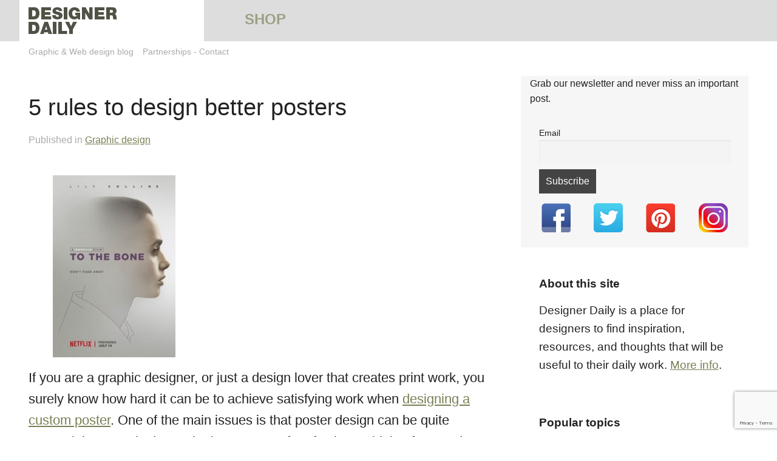

--- FILE ---
content_type: text/html; charset=UTF-8
request_url: https://www.designer-daily.com/5-rules-to-design-better-posters-114903
body_size: 12559
content:
<!doctype html>
<html class="no-js" lang="en">
  <head profile="http://gmpg.org/xfn/11">
    <meta charset="utf-8" />

	<meta name="viewport" content="width=device-width, initial-scale=1.0" />

<meta name="google-adsense-account" content="ca-pub-9596905264458728">

	<link rel="stylesheet" href="https://www.designer-daily.com/wp-content/themes/designer-daily-2014/style.css" />

	<link rel="apple-touch-icon" sizes="57x57" href="https://www.designer-daily.com/apple-touch-icon-57x57.png">
	<link rel="apple-touch-icon" sizes="114x114" href="https://www.designer-daily.com/apple-touch-icon-114x114.png">
	<link rel="apple-touch-icon" sizes="72x72" href="https://www.designer-daily.com/apple-touch-icon-72x72.png">
	<link rel="apple-touch-icon" sizes="144x144" href="https://www.designer-daily.com/apple-touch-icon-144x144.png">
	<link rel="apple-touch-icon" sizes="60x60" href="https://www.designer-daily.com/apple-touch-icon-60x60.png">
	<link rel="apple-touch-icon" sizes="120x120" href="https://www.designer-daily.com/apple-touch-icon-120x120.png">
	<link rel="apple-touch-icon" sizes="76x76" href="https://www.designer-daily.com/apple-touch-icon-76x76.png">
	<link rel="apple-touch-icon" sizes="152x152" href="https://www.designer-daily.com/apple-touch-icon-152x152.png">
	<link rel="apple-touch-icon" sizes="180x180" href="https://www.designer-daily.com/apple-touch-icon-180x180.png">
	<link rel="icon" type="image/png" href="https://www.designer-daily.com/favicon-192x192.png" sizes="192x192">
	<link rel="icon" type="image/png" href="https://www.designer-daily.com/favicon-160x160.png" sizes="160x160">
	<link rel="icon" type="image/png" href="https://www.designer-daily.com/favicon-96x96.png" sizes="96x96">
	<link rel="icon" type="image/png" href="https://www.designer-daily.com/favicon-16x16.png" sizes="16x16">
	<link rel="icon" type="image/png" href="https://www.designer-daily.com/favicon-32x32.png" sizes="32x32">
	<meta name="msapplication-TileColor" content="#00aba9">
	<meta name="msapplication-TileImage" content="https://www.designer-daily.com/mstile-144x144.png">
	<meta name="rankz-verification" content="njrm2r5HmjeRDqWs">
	<meta name="google-site-verification" content="xgJNyWMgzQD1JOjT2eB1F6w2MjO-hdy6wb-KFZXcF7k" />
<meta name="publication-media-verification"content="e2bdbbcee9854b9cb025bd6cdf4278d6">

	<!--[if lt IE 9]>
            <script src="https://www.designer-daily.com/wp-content/themes/designer-daily-2014/js/vendor/html5shiv.min.js"></script>
        <![endif]-->

	<!-- 87AD4698-5373-452D-A086-318FED7F8D05 -->
	<meta name='robots' content='index, follow, max-image-preview:large, max-snippet:-1, max-video-preview:-1' />
<script>window._wca = window._wca || [];</script>

	<!-- This site is optimized with the Yoast SEO plugin v26.7 - https://yoast.com/wordpress/plugins/seo/ -->
	<title>5 rules to design better posters</title>
	<meta name="description" content="If you are a graphic designer, or just a design lover that creates print work, you surely know how hard it can be to achieve satisfying work when" />
	<link rel="canonical" href="https://www.designer-daily.com/5-rules-to-design-better-posters-114903" />
	<meta property="og:locale" content="en_US" />
	<meta property="og:type" content="article" />
	<meta property="og:title" content="5 rules to design better posters" />
	<meta property="og:description" content="If you are a graphic designer, or just a design lover that creates print work, you surely know how hard it can be to achieve satisfying work when" />
	<meta property="og:url" content="https://www.designer-daily.com/5-rules-to-design-better-posters-114903" />
	<meta property="og:site_name" content="Designer Daily: graphic and web design blog" />
	<meta property="article:publisher" content="https://www.facebook.com/designerdaily" />
	<meta property="article:published_time" content="2021-03-25T08:10:26+00:00" />
	<meta property="article:modified_time" content="2021-04-29T08:44:08+00:00" />
	<meta property="og:image" content="https://www.designer-daily.com/wp-content/uploads/2021/03/ToTheBonePoster.jpg" />
	<meta property="og:image:width" content="509" />
	<meta property="og:image:height" content="755" />
	<meta property="og:image:type" content="image/jpeg" />
	<meta name="author" content="Mirko Humbert" />
	<meta name="twitter:card" content="summary_large_image" />
	<meta name="twitter:creator" content="@http://www.twitter.com/mirkohumbert" />
	<meta name="twitter:site" content="@designerdaily" />
	<meta name="twitter:label1" content="Written by" />
	<meta name="twitter:data1" content="Mirko Humbert" />
	<meta name="twitter:label2" content="Est. reading time" />
	<meta name="twitter:data2" content="4 minutes" />
	<script type="application/ld+json" class="yoast-schema-graph">{"@context":"https://schema.org","@graph":[{"@type":"Article","@id":"https://www.designer-daily.com/5-rules-to-design-better-posters-114903#article","isPartOf":{"@id":"https://www.designer-daily.com/5-rules-to-design-better-posters-114903"},"author":{"name":"Mirko Humbert","@id":"https://www.designer-daily.com/#/schema/person/34c7fb967e08f4aaef6c23e93ee272da"},"headline":"5 rules to design better posters","datePublished":"2021-03-25T08:10:26+00:00","dateModified":"2021-04-29T08:44:08+00:00","mainEntityOfPage":{"@id":"https://www.designer-daily.com/5-rules-to-design-better-posters-114903"},"wordCount":764,"publisher":{"@id":"https://www.designer-daily.com/#organization"},"image":{"@id":"https://www.designer-daily.com/5-rules-to-design-better-posters-114903#primaryimage"},"thumbnailUrl":"https://www.designer-daily.com/wp-content/uploads/2021/03/ToTheBonePoster.jpg","keywords":["Graphic design"],"articleSection":["Blog","How-to &amp; tutorials"],"inLanguage":"en-US"},{"@type":"WebPage","@id":"https://www.designer-daily.com/5-rules-to-design-better-posters-114903","url":"https://www.designer-daily.com/5-rules-to-design-better-posters-114903","name":"5 rules to design better posters","isPartOf":{"@id":"https://www.designer-daily.com/#website"},"primaryImageOfPage":{"@id":"https://www.designer-daily.com/5-rules-to-design-better-posters-114903#primaryimage"},"image":{"@id":"https://www.designer-daily.com/5-rules-to-design-better-posters-114903#primaryimage"},"thumbnailUrl":"https://www.designer-daily.com/wp-content/uploads/2021/03/ToTheBonePoster.jpg","datePublished":"2021-03-25T08:10:26+00:00","dateModified":"2021-04-29T08:44:08+00:00","description":"If you are a graphic designer, or just a design lover that creates print work, you surely know how hard it can be to achieve satisfying work when","breadcrumb":{"@id":"https://www.designer-daily.com/5-rules-to-design-better-posters-114903#breadcrumb"},"inLanguage":"en-US","potentialAction":[{"@type":"ReadAction","target":["https://www.designer-daily.com/5-rules-to-design-better-posters-114903"]}]},{"@type":"ImageObject","inLanguage":"en-US","@id":"https://www.designer-daily.com/5-rules-to-design-better-posters-114903#primaryimage","url":"https://www.designer-daily.com/wp-content/uploads/2021/03/ToTheBonePoster.jpg","contentUrl":"https://www.designer-daily.com/wp-content/uploads/2021/03/ToTheBonePoster.jpg","width":509,"height":755},{"@type":"BreadcrumbList","@id":"https://www.designer-daily.com/5-rules-to-design-better-posters-114903#breadcrumb","itemListElement":[{"@type":"ListItem","position":1,"name":"Home","item":"https://www.designer-daily.com/"},{"@type":"ListItem","position":2,"name":"5 rules to design better posters"}]},{"@type":"WebSite","@id":"https://www.designer-daily.com/#website","url":"https://www.designer-daily.com/","name":"Designer Daily: graphic and web design blog","description":"Designer Daily is a place to find inspiration, resources and articles for graphic and web designers, or just design lovers in general.","publisher":{"@id":"https://www.designer-daily.com/#organization"},"potentialAction":[{"@type":"SearchAction","target":{"@type":"EntryPoint","urlTemplate":"https://www.designer-daily.com/?s={search_term_string}"},"query-input":{"@type":"PropertyValueSpecification","valueRequired":true,"valueName":"search_term_string"}}],"inLanguage":"en-US"},{"@type":"Organization","@id":"https://www.designer-daily.com/#organization","name":"Designer Daily: graphic and web design blog","url":"https://www.designer-daily.com/","logo":{"@type":"ImageObject","inLanguage":"en-US","@id":"https://www.designer-daily.com/#/schema/logo/image/","url":"https://www.designer-daily.com/wp-content/uploads/2018/10/Designer-Daily-Business-card-front.jpg","contentUrl":"https://www.designer-daily.com/wp-content/uploads/2018/10/Designer-Daily-Business-card-front.jpg","width":1126,"height":677,"caption":"Designer Daily: graphic and web design blog"},"image":{"@id":"https://www.designer-daily.com/#/schema/logo/image/"},"sameAs":["https://www.facebook.com/designerdaily","https://x.com/designerdaily","https://www.pinterest.ch/swissgeek/"]},{"@type":"Person","@id":"https://www.designer-daily.com/#/schema/person/34c7fb967e08f4aaef6c23e93ee272da","name":"Mirko Humbert","image":{"@type":"ImageObject","inLanguage":"en-US","@id":"https://www.designer-daily.com/#/schema/person/image/","url":"https://secure.gravatar.com/avatar/78ff22ee0a88b5c51af290b29301855c803f196417d9bef7b98b619eb567eb88?s=96&d=mm&r=g","contentUrl":"https://secure.gravatar.com/avatar/78ff22ee0a88b5c51af290b29301855c803f196417d9bef7b98b619eb567eb88?s=96&d=mm&r=g","caption":"Mirko Humbert"},"description":"Mirko Humbert is the editor-in-chief and main author of Designer Daily and Typography Daily. He is also a graphic designer and the founder of WP Expert.","sameAs":["https://www.designer-daily.com","https://x.com/http://www.twitter.com/mirkohumbert"],"url":"https://www.designer-daily.com/author/mirko"}]}</script>
	<!-- / Yoast SEO plugin. -->


<link rel='dns-prefetch' href='//www.designer-daily.com' />
<link rel='dns-prefetch' href='//stats.wp.com' />
<link rel='preconnect' href='//c0.wp.com' />
<link rel="alternate" title="oEmbed (JSON)" type="application/json+oembed" href="https://www.designer-daily.com/wp-json/oembed/1.0/embed?url=https%3A%2F%2Fwww.designer-daily.com%2F5-rules-to-design-better-posters-114903" />
<link rel="alternate" title="oEmbed (XML)" type="text/xml+oembed" href="https://www.designer-daily.com/wp-json/oembed/1.0/embed?url=https%3A%2F%2Fwww.designer-daily.com%2F5-rules-to-design-better-posters-114903&#038;format=xml" />
<style id='wp-img-auto-sizes-contain-inline-css' type='text/css'>
img:is([sizes=auto i],[sizes^="auto," i]){contain-intrinsic-size:3000px 1500px}
/*# sourceURL=wp-img-auto-sizes-contain-inline-css */
</style>
<link rel='stylesheet' id='jetpack_related-posts-css' href='https://c0.wp.com/p/jetpack/15.4/modules/related-posts/related-posts.css' type='text/css' media='all' />
<style id='wp-block-library-inline-css' type='text/css'>
:root{--wp-block-synced-color:#7a00df;--wp-block-synced-color--rgb:122,0,223;--wp-bound-block-color:var(--wp-block-synced-color);--wp-editor-canvas-background:#ddd;--wp-admin-theme-color:#007cba;--wp-admin-theme-color--rgb:0,124,186;--wp-admin-theme-color-darker-10:#006ba1;--wp-admin-theme-color-darker-10--rgb:0,107,160.5;--wp-admin-theme-color-darker-20:#005a87;--wp-admin-theme-color-darker-20--rgb:0,90,135;--wp-admin-border-width-focus:2px}@media (min-resolution:192dpi){:root{--wp-admin-border-width-focus:1.5px}}.wp-element-button{cursor:pointer}:root .has-very-light-gray-background-color{background-color:#eee}:root .has-very-dark-gray-background-color{background-color:#313131}:root .has-very-light-gray-color{color:#eee}:root .has-very-dark-gray-color{color:#313131}:root .has-vivid-green-cyan-to-vivid-cyan-blue-gradient-background{background:linear-gradient(135deg,#00d084,#0693e3)}:root .has-purple-crush-gradient-background{background:linear-gradient(135deg,#34e2e4,#4721fb 50%,#ab1dfe)}:root .has-hazy-dawn-gradient-background{background:linear-gradient(135deg,#faaca8,#dad0ec)}:root .has-subdued-olive-gradient-background{background:linear-gradient(135deg,#fafae1,#67a671)}:root .has-atomic-cream-gradient-background{background:linear-gradient(135deg,#fdd79a,#004a59)}:root .has-nightshade-gradient-background{background:linear-gradient(135deg,#330968,#31cdcf)}:root .has-midnight-gradient-background{background:linear-gradient(135deg,#020381,#2874fc)}:root{--wp--preset--font-size--normal:16px;--wp--preset--font-size--huge:42px}.has-regular-font-size{font-size:1em}.has-larger-font-size{font-size:2.625em}.has-normal-font-size{font-size:var(--wp--preset--font-size--normal)}.has-huge-font-size{font-size:var(--wp--preset--font-size--huge)}.has-text-align-center{text-align:center}.has-text-align-left{text-align:left}.has-text-align-right{text-align:right}.has-fit-text{white-space:nowrap!important}#end-resizable-editor-section{display:none}.aligncenter{clear:both}.items-justified-left{justify-content:flex-start}.items-justified-center{justify-content:center}.items-justified-right{justify-content:flex-end}.items-justified-space-between{justify-content:space-between}.screen-reader-text{border:0;clip-path:inset(50%);height:1px;margin:-1px;overflow:hidden;padding:0;position:absolute;width:1px;word-wrap:normal!important}.screen-reader-text:focus{background-color:#ddd;clip-path:none;color:#444;display:block;font-size:1em;height:auto;left:5px;line-height:normal;padding:15px 23px 14px;text-decoration:none;top:5px;width:auto;z-index:100000}html :where(.has-border-color){border-style:solid}html :where([style*=border-top-color]){border-top-style:solid}html :where([style*=border-right-color]){border-right-style:solid}html :where([style*=border-bottom-color]){border-bottom-style:solid}html :where([style*=border-left-color]){border-left-style:solid}html :where([style*=border-width]){border-style:solid}html :where([style*=border-top-width]){border-top-style:solid}html :where([style*=border-right-width]){border-right-style:solid}html :where([style*=border-bottom-width]){border-bottom-style:solid}html :where([style*=border-left-width]){border-left-style:solid}html :where(img[class*=wp-image-]){height:auto;max-width:100%}:where(figure){margin:0 0 1em}html :where(.is-position-sticky){--wp-admin--admin-bar--position-offset:var(--wp-admin--admin-bar--height,0px)}@media screen and (max-width:600px){html :where(.is-position-sticky){--wp-admin--admin-bar--position-offset:0px}}
/*wp_block_styles_on_demand_placeholder:69714d76ed55d*/
/*# sourceURL=wp-block-library-inline-css */
</style>
<style id='classic-theme-styles-inline-css' type='text/css'>
/*! This file is auto-generated */
.wp-block-button__link{color:#fff;background-color:#32373c;border-radius:9999px;box-shadow:none;text-decoration:none;padding:calc(.667em + 2px) calc(1.333em + 2px);font-size:1.125em}.wp-block-file__button{background:#32373c;color:#fff;text-decoration:none}
/*# sourceURL=/wp-includes/css/classic-themes.min.css */
</style>
<link rel='stylesheet' id='contact-form-7-css' href='https://www.designer-daily.com/wp-content/plugins/contact-form-7/includes/css/styles.css?ver=6.1.4' type='text/css' media='all' />
<link rel='stylesheet' id='woocommerce-layout-css' href='https://c0.wp.com/p/woocommerce/10.4.3/assets/css/woocommerce-layout.css' type='text/css' media='all' />
<style id='woocommerce-layout-inline-css' type='text/css'>

	.infinite-scroll .woocommerce-pagination {
		display: none;
	}
/*# sourceURL=woocommerce-layout-inline-css */
</style>
<link rel='stylesheet' id='woocommerce-smallscreen-css' href='https://c0.wp.com/p/woocommerce/10.4.3/assets/css/woocommerce-smallscreen.css' type='text/css' media='only screen and (max-width: 768px)' />
<link rel='stylesheet' id='woocommerce-general-css' href='https://c0.wp.com/p/woocommerce/10.4.3/assets/css/woocommerce.css' type='text/css' media='all' />
<style id='woocommerce-inline-inline-css' type='text/css'>
.woocommerce form .form-row .required { visibility: visible; }
/*# sourceURL=woocommerce-inline-inline-css */
</style>
<link rel='stylesheet' id='newsletter-css' href='https://www.designer-daily.com/wp-content/plugins/newsletter/style.css?ver=9.1.1' type='text/css' media='all' />
<script type="text/javascript" id="jetpack_related-posts-js-extra">
/* <![CDATA[ */
var related_posts_js_options = {"post_heading":"h4"};
//# sourceURL=jetpack_related-posts-js-extra
/* ]]> */
</script>
<script type="text/javascript" src="https://c0.wp.com/p/jetpack/15.4/_inc/build/related-posts/related-posts.min.js" id="jetpack_related-posts-js"></script>
<script type="text/javascript" src="https://c0.wp.com/c/6.9/wp-includes/js/jquery/jquery.min.js" id="jquery-core-js"></script>
<script type="text/javascript" src="https://c0.wp.com/c/6.9/wp-includes/js/jquery/jquery-migrate.min.js" id="jquery-migrate-js"></script>
<script type="text/javascript" src="https://c0.wp.com/p/woocommerce/10.4.3/assets/js/jquery-blockui/jquery.blockUI.min.js" id="wc-jquery-blockui-js" defer="defer" data-wp-strategy="defer"></script>
<script type="text/javascript" id="wc-add-to-cart-js-extra">
/* <![CDATA[ */
var wc_add_to_cart_params = {"ajax_url":"/wp-admin/admin-ajax.php","wc_ajax_url":"/?wc-ajax=%%endpoint%%","i18n_view_cart":"View cart","cart_url":"https://www.designer-daily.com/cart","is_cart":"","cart_redirect_after_add":"no"};
//# sourceURL=wc-add-to-cart-js-extra
/* ]]> */
</script>
<script type="text/javascript" src="https://c0.wp.com/p/woocommerce/10.4.3/assets/js/frontend/add-to-cart.min.js" id="wc-add-to-cart-js" defer="defer" data-wp-strategy="defer"></script>
<script type="text/javascript" src="https://c0.wp.com/p/woocommerce/10.4.3/assets/js/js-cookie/js.cookie.min.js" id="wc-js-cookie-js" defer="defer" data-wp-strategy="defer"></script>
<script type="text/javascript" id="woocommerce-js-extra">
/* <![CDATA[ */
var woocommerce_params = {"ajax_url":"/wp-admin/admin-ajax.php","wc_ajax_url":"/?wc-ajax=%%endpoint%%","i18n_password_show":"Show password","i18n_password_hide":"Hide password"};
//# sourceURL=woocommerce-js-extra
/* ]]> */
</script>
<script type="text/javascript" src="https://c0.wp.com/p/woocommerce/10.4.3/assets/js/frontend/woocommerce.min.js" id="woocommerce-js" defer="defer" data-wp-strategy="defer"></script>
<script type="text/javascript" src="https://stats.wp.com/s-202604.js" id="woocommerce-analytics-js" defer="defer" data-wp-strategy="defer"></script>
<link rel="https://api.w.org/" href="https://www.designer-daily.com/wp-json/" /><link rel="alternate" title="JSON" type="application/json" href="https://www.designer-daily.com/wp-json/wp/v2/posts/114903" />	<style>img#wpstats{display:none}</style>
			<noscript><style>.woocommerce-product-gallery{ opacity: 1 !important; }</style></noscript>
	
<!-- a3b3edbdd7dc314978fe80ec7546c4cc1a750bea -->
<!-- 2c348944034f25a476b5e60357ec9bca74084e71dc07861147 -->

<script src="//m.servedby-buysellads.com/monetization.js" type="text/javascript"></script>

 </head>
 <body data-rsssl=1>

	<!-- Header beginning -->
	<div id="headerwrapper">
    <header class="row header" data-equalizer>
		<a href="https://designer-daily.com" class="small-12 medium-3 columns active home" data-equalizer-watch>
			<span><img src="https://www.designer-daily.com/wp-content/themes/designer-daily-2014/img/logo-designer-daily.png" alt="Designer Daily logo" width="150" height="68" /></span>
		</a>
		<a href="https://www.designer-daily.com/shop" class="hide-for-small medium-2 columns shop hide-for-print" title="Designer Daily shop" data-equalizer-watch>
			<span>Shop</span>
		</a>

		<div class="medium-5 columns hide-for-print show-for-medium-up hide-for-small-only">

		</div>
	</header>
	</div>

	<div class="row">
		<h2 class="baseline">Graphic & Web design blog</h1><div class="contact"><a href="https://www.designer-daily.com/partnerships/" Title="Collaboration page">Partnerships</a> - <a href="https://www.designer-daily.com/contact/" title="Contact page">Contact</a></div>
	</div>
	<!-- main beginning -->
	<div class="row main">
		<div class="medium-8 columns article">
					<!-- article beginning -->
				<h1 class="title single">5 rules to design better posters</h1>
				<div class="postmetadata">Published in <a href="https://www.designer-daily.com/tag/graphic-design" rel="tag">Graphic design</a></div>
				
				<!-- Ezoic - under_page_title - under_page_title -->
<div id="ezoic-pub-ad-placeholder-103"> </div>
<!-- End Ezoic - under_page_title - under_page_title -->

				<div class="postcontent">
					<p>
<div class="wp-block-image"><figure class="alignleft size-medium"><img fetchpriority="high" decoding="async" width="202" height="300" src="https://www.designer-daily.com/wp-content/uploads/2021/03/ToTheBonePoster-202x300.jpg" alt="" class="wp-image-114924" srcset="https://www.designer-daily.com/wp-content/uploads/2021/03/ToTheBonePoster-202x300.jpg 202w, https://www.designer-daily.com/wp-content/uploads/2021/03/ToTheBonePoster-450x667.jpg 450w, https://www.designer-daily.com/wp-content/uploads/2021/03/ToTheBonePoster-101x150.jpg 101w, https://www.designer-daily.com/wp-content/uploads/2021/03/ToTheBonePoster.jpg 509w" sizes="(max-width: 202px) 100vw, 202px" /></figure></div>



<p>If you are a graphic designer, or just a design lover that creates print work, you surely know how hard it can be to achieve satisfying work when <a href="https://www.printful.com/custom-posters">designing a custom poster</a>. One of the main issues is that poster design can be quite constraining, mostly due to the importance of perfectly combining form and function in order to be efficient. In this article, we will give you a few tips in order to stay focused on what matters in terms of poster design.</p>



<h2 class="wp-block-heading">1. Include Only Essential Content</h2>



<p>People will only look at your posters for half a second if they don&#8217;t care, or 10 seconds if they are really interested in what your poster is promoting. For that specific reason, you cannot afford to include unnecessary content and must ensure that even a glimpse at the poster gives them some information. For example, for a jazz concert, a well designed poster with a &#8220;jazzy&#8221; athmosphere will give some information even if the passer-by only reads the word concert. Later that day, while discussing with friends, this person may remember it and tell their friends: &#8220;Hey, I saw there will be a jazz concert soon&#8221; and end up googling it to find you. Obviously, you should also print the dates and venue on the poster, in case someone is interested right away, but you shouldn&#8217;t include a bio of the band or information that is not relevant right away.</p>



<h2 class="wp-block-heading">2. Color Selection Matters</h2>



<p>Again, this seems a bit obvious, but you shouldn&#8217;t use the same colors for a poster about events based in the forest or for one about corporate services or products. If you are not familiar with color theory, take some time and educate yourself about the topic. There is also a lot to learn about <a href="https://www.designer-daily.com/web-design-takeaways-the-psychology-of-color-60915">color psychology</a>, and what colors are associated to which feeling or emotion. You can try to be creative with your use of color and be more subtle, but it will be hard to let people associate purple with nature or orange with a funeral company. Never forget that you will not have time to educate the viewers of your posters about your specific use of color.</p>



<div class="wp-block-image"><figure class="aligncenter size-full"><img decoding="async" width="530" height="665" src="https://www.designer-daily.com/wp-content/uploads/2021/03/lincoln-poster.png" alt="" class="wp-image-114925" srcset="https://www.designer-daily.com/wp-content/uploads/2021/03/lincoln-poster.png 530w, https://www.designer-daily.com/wp-content/uploads/2021/03/lincoln-poster-239x300.png 239w, https://www.designer-daily.com/wp-content/uploads/2021/03/lincoln-poster-450x565.png 450w, https://www.designer-daily.com/wp-content/uploads/2021/03/lincoln-poster-120x150.png 120w" sizes="(max-width: 530px) 100vw, 530px" /></figure></div>



<h2 class="wp-block-heading">3. Make It Readable</h2>



<p>Back to the same point: no time for deciphering posters, the person that passes by should be able to read your poster while walking by, or even better, by driving by. Graphic designers love small fonts and subtlety, but bigger texts read better. One second should be enough to read what&#8217;s in the poster. Keep in mind that contrast matters when it comes to reading faster, and use the right font for optimal readability. If you are not sure about the font size or style to use, make a mockup and test it on people. Don&#8217;t just test it on your young friends that have perfect eyesight, also include older people and kids to get a more representative impression of the readability of your poster.</p>



<h2 class="wp-block-heading">4. Design For Location</h2>



<p>Not all posters were made equal. A poster in front of a store doesn&#8217;t serve the same purpose as an advertising poster in a train station. In both cases, you need to catch the attention of the passer-by, but you need to address him or her differently based on the context. Obviously, context will affect the message, but it will also affect the design for more practical reasons. For example, a poster displayed outside with only natural light will have a different impact and will need different graphic treatment from a poster designed to be displayed in an airport with permanent bright lights on it.</p>



<h2 class="wp-block-heading">5. Know The Audience</h2>



<p>This is a classic in graphic design, but you should always know who you are designing for. When writing &#8220;designing for&#8221;, we are obviously not referring to your client, but to the person that will be looking at the poster, and hopefully influenced by it. Knowing the audience means knowing their taste and cultural references, so you can design accordingly and choose the right fonts, colors, visuals, and layout styles. The best audience may well be yourself, when you want to decorate your home and create <a href="https://www.photowall.co.uk/custom-poster">personal posters</a>.</p>



<h2 class="wp-block-heading">Conclusion</h2>



<p>As you can see from the article, the rules for designing efficient posters are not so different from general graphic design rules. Form and function should always both be considered and one should not be privileged over the other. The tips in this article should obviously not be considered as set in stone, but can serve as a useful reference when in doubt.</p>

<div id='jp-relatedposts' class='jp-relatedposts' >
	
</div></p>
					<p></p>
					
					
					
					
					
					<div class="about-the-author">
					  <h4 class="author-title">About the Author</h4>
					  <div class="row">
						<div class="small-12 medium-2 columns">
						  <div class="author-image">
															
								<img src="https://www.designer-daily.com/wp-content/uploads/2017/12/mirko-humbert-450x450.jpg" alt="author photo" />
													  </div>

						  </div>
						<div class="small-12 medium-10 columns">
						  <h4 class="separator-left">Mirko Humbert</h4>
						  <p>Mirko Humbert is the editor-in-chief and main author of <a href="https://www.designer-daily.com" rel="nofollow">Designer Daily</a> and <a href="https://www.typography-daily.com" rel="nofollow">Typography Daily</a>. He is also a <a href="https://www.mirkohumbert.ch" rel="nofollow">graphic designer</a> and the founder of <a href="https://wp-expert.ch" rel="nofollow">WP Expert</a>.</p>
						</div>
					  </div>
					  
					</div>
					
<!-- Ezoic - incontent_5 - incontent_5 -->
<div id="ezoic-pub-ad-placeholder-104"> </div>
<!-- End Ezoic - incontent_5 - incontent_5 -->

					
					<p></p>
									</div>

				<!-- end article -->
				
		
				</div>
		<!-- start sidebar -->
<div class="medium-4 home columns" id="sidebar">

		 <aside id="sidebarsubscription" class="sidebar small-12 columns">

		 	<p>Grab our newsletter and never miss an important post.</p>

			<div class="subscribebyemail small-12 columns">
				<div class="tnp tnp-subscription ">
<form method="post" action="https://www.designer-daily.com/?na=s">
<input type="hidden" name="nlang" value="">
<div class="tnp-field tnp-field-email"><label for="tnp-1">Email</label>
<input class="tnp-email" type="email" name="ne" id="tnp-1" value="" placeholder="" required></div>
<div class="tnp-field tnp-field-button" style="text-align: left"><input class="tnp-submit" type="submit" value="Subscribe" style="">
</div>
</form>
</div>
			</div>

			<div class="iconsline">
				<a href="https://www.facebook.com/designerdaily" class="small-3 columns" title="Facebook page" target="_blank" rel="nofollow"><img src="https://www.designer-daily.com/wp-content/themes/designer-daily-2014/img/fairhead-icons/fc-webicon-facebook.png" width="48" height="48" alt="Facebook icon" /></a>
				<a href="http://twitter.com/designerdaily" class="small-3 columns" title="Twitter stream" target="_blank" rel="nofollow"><img src="https://www.designer-daily.com/wp-content/themes/designer-daily-2014/img/fairhead-icons/fc-webicon-twitter.png" width="48" height="48" alt="Twitter icon" /></a>
				<a href="http://www.pinterest.com/swissgeek/" class="small-3 columns" title="Pinterest account" target="_blank" rel="nofollow"><img src="https://www.designer-daily.com/wp-content/themes/designer-daily-2014/img/fairhead-icons/fc-webicon-pinterest.png" width="48" height="48" alt="Pinterest icon" /></a>
				<a href="https://www.instagram.com/desiiiiiign" class="small-3 columns" title="Instagram" target="_blank" rel="nofollow"><img src="https://www.designer-daily.com/wp-content/themes/designer-daily-2014/img/fairhead-icons/Instagram-Icon.png" width="48" height="48" alt="Instagram icon" /></a>
			</div>
		</aside>

		<!-- Start about the site -->
		<aside id="aboutside" class="sidebar small-12 columns">
			<strong class="small-12 columns">About this site</strong>
			<p class="small-12 columns">Designer Daily is a place for designers to find inspiration, resources, and thoughts that will be useful to their daily work. <a href="https://www.designer-daily.com/about/" title="About page">More info</a>.</p>
		</aside>
		<!-- End about the site -->

		<!-- Start tags navigation -->
		<aside class="tags small-12 columns">
			<strong class="small-12 columns">Popular topics</strong>
			<ul id="populartopics" class="small-12 columns">
				<li class="small-6 columns"><a href="https://www.designer-daily.com/tag/graphic-design/" title="Graphic design posts">Graphic Design</a></li>
				<li class="small-6 columns"><a href="https://www.designer-daily.com/tag/web-design/" title="Web design posts">Web Design</a></li>
				<li class="small-6 columns"><a href="https://www.designer-daily.com/tag/advertising/" title="Advertising posts">Advertising</a></li>
				<li class="small-6 columns"><a href="https://www.designer-daily.com/tag/typography/" title="Typography posts">Typography</a></li>
				<li class="small-6 columns"><a href="https://www.designer-daily.com/tag/photography/" title="Photography posts">Photography</a></li>
				<li class="small-6 columns"><a href="https://www.designer-daily.com/tag/art/" title="Art posts">Art</a></li>
				<li class="small-6 columns"><a href="https://www.designer-daily.com/tag/illustration/" title="Illustration posts">Illustration</a></li>
				<li class="small-6 columns"><a href="https://www.designer-daily.com/tag/interior-design/" title="Interior design posts">Interior Design</a></li>
				<li class="small-6 columns"><a href="https://www.designer-daily.com/tag/fonts-design-resources/" title="Fonts posts">Fonts</a></li>
				<li class="small-6 columns"><a href="https://www.designer-daily.com/tag/marketing/" title="Marketing posts">Marketing</a></li>
				<li class="small-6 columns"><a href="https://www.designer-daily.com/blog-topics/" title="All topics">All topics</a></li>
			</ul>
		</aside>
		<!-- End tags navigation -->

		<aside class="fotor small-12 columns">
		<strong>Recommended tools</strong><br /><br />
		
		
		<div class="bannerelement">
		<a href="https://refermate.com/stores" class="recommended small-12 columns">
			<img src="https://www.designer-daily.com/wp-content/themes/designer-daily-2014/img/banners/refermate.jpg" alt="Refermate" />
		</a>
		</div>

		<div class="bannerelement">
		<a href="https://assignmentgeek.com/pay-for.html" class="recommended small-12 columns">
			<img src="https://www.designer-daily.com/wp-content/themes/designer-daily-2014/img/banners/assignmentgeek-logo.png" alt="pay for someone to do my homework" />
		</a><br />
		<a href="https://assignmentgeek.com/pay-for.html" target="_blank">Pay Someone To Do My Homework</a>
		</div>

		<div class="bannerelement">
		<a href="https://mypaperdone.com/" class="recommended small-12 columns">
			<img src="https://www.designer-daily.com/wp-content/themes/designer-daily-2014/img/banners/mypaperdone-logo.png" alt="Do my paper" />
		</a>
		<a href="https://mypaperdone.com/" target="_blank">Do My Paper</a>
		</div>

			

		</aside>
		


		<!-- Start search form -->
		<div class="search small-12 columns show-for-medium-up">
			<div  class="small-12 columns"><form role="search" method="get" id="searchform" action="https://www.designer-daily.com/">
    <input type="text" value="" class="medium-8 columns" name="s" id="s" />
    <input type="submit" id="searchsubmit" class="medium-4 columns button tiny secondary" value="Search" />
</form></div>
		</div>
		<!-- End search form -->

		<!-- Archives dropdown -->
		<aside class="archives small-12 columns">
		<strong class="small-12 columns">Yearly archives</strong>
		<div class="small-12 columns">
			<select name="archive-dropdown" onchange="document.location.href=this.options[this.selectedIndex].value;">
			<option value="">Select year</option>
				<option value='https://www.designer-daily.com/date/2026'> 2026 </option>
	<option value='https://www.designer-daily.com/date/2025'> 2025 </option>
	<option value='https://www.designer-daily.com/date/2024'> 2024 </option>
	<option value='https://www.designer-daily.com/date/2023'> 2023 </option>
	<option value='https://www.designer-daily.com/date/2022'> 2022 </option>
	<option value='https://www.designer-daily.com/date/2021'> 2021 </option>
	<option value='https://www.designer-daily.com/date/2020'> 2020 </option>
	<option value='https://www.designer-daily.com/date/2019'> 2019 </option>
	<option value='https://www.designer-daily.com/date/2018'> 2018 </option>
	<option value='https://www.designer-daily.com/date/2017'> 2017 </option>
	<option value='https://www.designer-daily.com/date/2016'> 2016 </option>
	<option value='https://www.designer-daily.com/date/2015'> 2015 </option>
		</div>
		</select>
		<!-- end archives dropdown -->


	</div>
	<!-- end asides -->

</div>
<!-- end sidebar -->
		
	</div>
	<!-- main end -->
	
<div class="row">
		<!-- Ezoic - bottom_of_page - bottom_of_page -->
		<div id="ezoic-pub-ad-placeholder-109"> </div>
		<!-- End Ezoic - bottom_of_page - bottom_of_page -->
		<!-- Ezoic - bottom_of_page - bottom_of_page -->
<div id="ezoic-pub-ad-placeholder-110"> </div>
<!-- End Ezoic - bottom_of_page - bottom_of_page -->
	</div>
	
	<!-- Start footer -->
	<footer class="row footer" id="footer">

		<!-- Start last section of the footer -->
		<div class="footerlast">
			<div class="credits medium-4 columns">
				<h4>Website's credits</h4>
				Website layout by <a href="http://www.mirkohumbert.ch" title="Mirko Humbert portfolio">Mirko Humbert</a><br />
				Built with the <a href="http://foundation.zurb.com/" title="Zurb Foundation framework">Foundation framework</a><br />
			</div>
			<div class="about medium-4 columns">
				<h4>Information about this site</h4>
				<a href="https://www.designer-daily.com/about/" title="About page">About the site</a><br />
				<a href="https://www.designer-daily.com/partnerships/">Partnerships</a><br />
				<a href="https://www.designer-daily.com/contact/" title="Contact page">Contact us</a>
			</div>
			<div class="hosting medium-4 columns">
				&nbsp;
			</div>
		</div>
		<!-- End last section of the footer -->

	</footer>
    <!-- End footer -->


    <script src="https://www.designer-daily.com/wp-content/themes/designer-daily-2014/js/foundation.min.js"></script>
    <script>
      $(document).foundation();
    </script>


	<!-- Google Analytics -->
	<!-- Google tag (gtag.js) -->
<script async src="https://www.googletagmanager.com/gtag/js?id=G-VY4PDLNJV9"></script>
<script>
  window.dataLayer = window.dataLayer || [];
  function gtag(){dataLayer.push(arguments);}
  gtag('js', new Date());

  gtag('config', 'G-VY4PDLNJV9');
</script>
	<script src="https://www.designer-daily.com/wp-content/themes/designer-daily-2014/js/vendor/modernizr.js"></script>

	<script type="speculationrules">
{"prefetch":[{"source":"document","where":{"and":[{"href_matches":"/*"},{"not":{"href_matches":["/wp-*.php","/wp-admin/*","/wp-content/uploads/*","/wp-content/*","/wp-content/plugins/*","/wp-content/themes/designer-daily-2014/*","/*\\?(.+)"]}},{"not":{"selector_matches":"a[rel~=\"nofollow\"]"}},{"not":{"selector_matches":".no-prefetch, .no-prefetch a"}}]},"eagerness":"conservative"}]}
</script>
<script type="text/javascript" src="https://c0.wp.com/c/6.9/wp-includes/js/dist/hooks.min.js" id="wp-hooks-js"></script>
<script type="text/javascript" src="https://c0.wp.com/c/6.9/wp-includes/js/dist/i18n.min.js" id="wp-i18n-js"></script>
<script type="text/javascript" id="wp-i18n-js-after">
/* <![CDATA[ */
wp.i18n.setLocaleData( { 'text direction\u0004ltr': [ 'ltr' ] } );
//# sourceURL=wp-i18n-js-after
/* ]]> */
</script>
<script type="text/javascript" src="https://www.designer-daily.com/wp-content/plugins/contact-form-7/includes/swv/js/index.js?ver=6.1.4" id="swv-js"></script>
<script type="text/javascript" id="contact-form-7-js-before">
/* <![CDATA[ */
var wpcf7 = {
    "api": {
        "root": "https:\/\/www.designer-daily.com\/wp-json\/",
        "namespace": "contact-form-7\/v1"
    }
};
//# sourceURL=contact-form-7-js-before
/* ]]> */
</script>
<script type="text/javascript" src="https://www.designer-daily.com/wp-content/plugins/contact-form-7/includes/js/index.js?ver=6.1.4" id="contact-form-7-js"></script>
<script type="text/javascript" src="https://c0.wp.com/c/6.9/wp-includes/js/dist/vendor/wp-polyfill.min.js" id="wp-polyfill-js"></script>
<script type="text/javascript" src="https://www.designer-daily.com/wp-content/plugins/jetpack/jetpack_vendor/automattic/woocommerce-analytics/build/woocommerce-analytics-client.js?minify=false&amp;ver=75adc3c1e2933e2c8c6a" id="woocommerce-analytics-client-js" defer="defer" data-wp-strategy="defer"></script>
<script type="text/javascript" id="newsletter-js-extra">
/* <![CDATA[ */
var newsletter_data = {"action_url":"https://www.designer-daily.com/wp-admin/admin-ajax.php"};
//# sourceURL=newsletter-js-extra
/* ]]> */
</script>
<script type="text/javascript" src="https://www.designer-daily.com/wp-content/plugins/newsletter/main.js?ver=9.1.1" id="newsletter-js"></script>
<script type="text/javascript" src="https://c0.wp.com/p/woocommerce/10.4.3/assets/js/sourcebuster/sourcebuster.min.js" id="sourcebuster-js-js"></script>
<script type="text/javascript" id="wc-order-attribution-js-extra">
/* <![CDATA[ */
var wc_order_attribution = {"params":{"lifetime":1.0e-5,"session":30,"base64":false,"ajaxurl":"https://www.designer-daily.com/wp-admin/admin-ajax.php","prefix":"wc_order_attribution_","allowTracking":true},"fields":{"source_type":"current.typ","referrer":"current_add.rf","utm_campaign":"current.cmp","utm_source":"current.src","utm_medium":"current.mdm","utm_content":"current.cnt","utm_id":"current.id","utm_term":"current.trm","utm_source_platform":"current.plt","utm_creative_format":"current.fmt","utm_marketing_tactic":"current.tct","session_entry":"current_add.ep","session_start_time":"current_add.fd","session_pages":"session.pgs","session_count":"udata.vst","user_agent":"udata.uag"}};
//# sourceURL=wc-order-attribution-js-extra
/* ]]> */
</script>
<script type="text/javascript" src="https://c0.wp.com/p/woocommerce/10.4.3/assets/js/frontend/order-attribution.min.js" id="wc-order-attribution-js"></script>
<script type="text/javascript" src="https://www.google.com/recaptcha/api.js?render=6LdheqcUAAAAAEgtkVD8ACVe68fPTVpA6m89UldP&amp;ver=3.0" id="google-recaptcha-js"></script>
<script type="text/javascript" id="wpcf7-recaptcha-js-before">
/* <![CDATA[ */
var wpcf7_recaptcha = {
    "sitekey": "6LdheqcUAAAAAEgtkVD8ACVe68fPTVpA6m89UldP",
    "actions": {
        "homepage": "homepage",
        "contactform": "contactform"
    }
};
//# sourceURL=wpcf7-recaptcha-js-before
/* ]]> */
</script>
<script type="text/javascript" src="https://www.designer-daily.com/wp-content/plugins/contact-form-7/modules/recaptcha/index.js?ver=6.1.4" id="wpcf7-recaptcha-js"></script>
<script type="text/javascript" id="jetpack-stats-js-before">
/* <![CDATA[ */
_stq = window._stq || [];
_stq.push([ "view", {"v":"ext","blog":"103506540","post":"114903","tz":"-8","srv":"www.designer-daily.com","j":"1:15.4"} ]);
_stq.push([ "clickTrackerInit", "103506540", "114903" ]);
//# sourceURL=jetpack-stats-js-before
/* ]]> */
</script>
<script type="text/javascript" src="https://stats.wp.com/e-202604.js" id="jetpack-stats-js" defer="defer" data-wp-strategy="defer"></script>
		<script type="text/javascript">
			(function() {
				window.wcAnalytics = window.wcAnalytics || {};
				const wcAnalytics = window.wcAnalytics;

				// Set the assets URL for webpack to find the split assets.
				wcAnalytics.assets_url = 'https://www.designer-daily.com/wp-content/plugins/jetpack/jetpack_vendor/automattic/woocommerce-analytics/src/../build/';

				// Set the REST API tracking endpoint URL.
				wcAnalytics.trackEndpoint = 'https://www.designer-daily.com/wp-json/woocommerce-analytics/v1/track';

				// Set common properties for all events.
				wcAnalytics.commonProps = {"blog_id":103506540,"store_id":"4ef1134f-ec83-4a69-bb3f-330690562d68","ui":null,"url":"https://www.designer-daily.com","woo_version":"10.4.3","wp_version":"6.9","store_admin":0,"device":"desktop","store_currency":"USD","timezone":"-08:00","is_guest":1};

				// Set the event queue.
				wcAnalytics.eventQueue = [];

				// Features.
				wcAnalytics.features = {
					ch: false,
					sessionTracking: false,
					proxy: false,
				};

				wcAnalytics.breadcrumbs = ["Blog","5 rules to design better posters"];

				// Page context flags.
				wcAnalytics.pages = {
					isAccountPage: false,
					isCart: false,
				};
			})();
		</script>
		
	<script type="text/javascript">
  window._taboola = window._taboola || [];
  _taboola.push({flush: true});
</script>

<script>
	(function(){
	  if(typeof _bsa !== 'undefined' && _bsa) {
	    _bsa.init('fancybar', 'CKYITKQM', 'placement:wwwdesigner-dailycom');
	  }
	})();
	</script>	

  </body>
</html>


--- FILE ---
content_type: text/html; charset=utf-8
request_url: https://www.google.com/recaptcha/api2/anchor?ar=1&k=6LdheqcUAAAAAEgtkVD8ACVe68fPTVpA6m89UldP&co=aHR0cHM6Ly93d3cuZGVzaWduZXItZGFpbHkuY29tOjQ0Mw..&hl=en&v=PoyoqOPhxBO7pBk68S4YbpHZ&size=invisible&anchor-ms=20000&execute-ms=30000&cb=nf33zc6jtn21
body_size: 48852
content:
<!DOCTYPE HTML><html dir="ltr" lang="en"><head><meta http-equiv="Content-Type" content="text/html; charset=UTF-8">
<meta http-equiv="X-UA-Compatible" content="IE=edge">
<title>reCAPTCHA</title>
<style type="text/css">
/* cyrillic-ext */
@font-face {
  font-family: 'Roboto';
  font-style: normal;
  font-weight: 400;
  font-stretch: 100%;
  src: url(//fonts.gstatic.com/s/roboto/v48/KFO7CnqEu92Fr1ME7kSn66aGLdTylUAMa3GUBHMdazTgWw.woff2) format('woff2');
  unicode-range: U+0460-052F, U+1C80-1C8A, U+20B4, U+2DE0-2DFF, U+A640-A69F, U+FE2E-FE2F;
}
/* cyrillic */
@font-face {
  font-family: 'Roboto';
  font-style: normal;
  font-weight: 400;
  font-stretch: 100%;
  src: url(//fonts.gstatic.com/s/roboto/v48/KFO7CnqEu92Fr1ME7kSn66aGLdTylUAMa3iUBHMdazTgWw.woff2) format('woff2');
  unicode-range: U+0301, U+0400-045F, U+0490-0491, U+04B0-04B1, U+2116;
}
/* greek-ext */
@font-face {
  font-family: 'Roboto';
  font-style: normal;
  font-weight: 400;
  font-stretch: 100%;
  src: url(//fonts.gstatic.com/s/roboto/v48/KFO7CnqEu92Fr1ME7kSn66aGLdTylUAMa3CUBHMdazTgWw.woff2) format('woff2');
  unicode-range: U+1F00-1FFF;
}
/* greek */
@font-face {
  font-family: 'Roboto';
  font-style: normal;
  font-weight: 400;
  font-stretch: 100%;
  src: url(//fonts.gstatic.com/s/roboto/v48/KFO7CnqEu92Fr1ME7kSn66aGLdTylUAMa3-UBHMdazTgWw.woff2) format('woff2');
  unicode-range: U+0370-0377, U+037A-037F, U+0384-038A, U+038C, U+038E-03A1, U+03A3-03FF;
}
/* math */
@font-face {
  font-family: 'Roboto';
  font-style: normal;
  font-weight: 400;
  font-stretch: 100%;
  src: url(//fonts.gstatic.com/s/roboto/v48/KFO7CnqEu92Fr1ME7kSn66aGLdTylUAMawCUBHMdazTgWw.woff2) format('woff2');
  unicode-range: U+0302-0303, U+0305, U+0307-0308, U+0310, U+0312, U+0315, U+031A, U+0326-0327, U+032C, U+032F-0330, U+0332-0333, U+0338, U+033A, U+0346, U+034D, U+0391-03A1, U+03A3-03A9, U+03B1-03C9, U+03D1, U+03D5-03D6, U+03F0-03F1, U+03F4-03F5, U+2016-2017, U+2034-2038, U+203C, U+2040, U+2043, U+2047, U+2050, U+2057, U+205F, U+2070-2071, U+2074-208E, U+2090-209C, U+20D0-20DC, U+20E1, U+20E5-20EF, U+2100-2112, U+2114-2115, U+2117-2121, U+2123-214F, U+2190, U+2192, U+2194-21AE, U+21B0-21E5, U+21F1-21F2, U+21F4-2211, U+2213-2214, U+2216-22FF, U+2308-230B, U+2310, U+2319, U+231C-2321, U+2336-237A, U+237C, U+2395, U+239B-23B7, U+23D0, U+23DC-23E1, U+2474-2475, U+25AF, U+25B3, U+25B7, U+25BD, U+25C1, U+25CA, U+25CC, U+25FB, U+266D-266F, U+27C0-27FF, U+2900-2AFF, U+2B0E-2B11, U+2B30-2B4C, U+2BFE, U+3030, U+FF5B, U+FF5D, U+1D400-1D7FF, U+1EE00-1EEFF;
}
/* symbols */
@font-face {
  font-family: 'Roboto';
  font-style: normal;
  font-weight: 400;
  font-stretch: 100%;
  src: url(//fonts.gstatic.com/s/roboto/v48/KFO7CnqEu92Fr1ME7kSn66aGLdTylUAMaxKUBHMdazTgWw.woff2) format('woff2');
  unicode-range: U+0001-000C, U+000E-001F, U+007F-009F, U+20DD-20E0, U+20E2-20E4, U+2150-218F, U+2190, U+2192, U+2194-2199, U+21AF, U+21E6-21F0, U+21F3, U+2218-2219, U+2299, U+22C4-22C6, U+2300-243F, U+2440-244A, U+2460-24FF, U+25A0-27BF, U+2800-28FF, U+2921-2922, U+2981, U+29BF, U+29EB, U+2B00-2BFF, U+4DC0-4DFF, U+FFF9-FFFB, U+10140-1018E, U+10190-1019C, U+101A0, U+101D0-101FD, U+102E0-102FB, U+10E60-10E7E, U+1D2C0-1D2D3, U+1D2E0-1D37F, U+1F000-1F0FF, U+1F100-1F1AD, U+1F1E6-1F1FF, U+1F30D-1F30F, U+1F315, U+1F31C, U+1F31E, U+1F320-1F32C, U+1F336, U+1F378, U+1F37D, U+1F382, U+1F393-1F39F, U+1F3A7-1F3A8, U+1F3AC-1F3AF, U+1F3C2, U+1F3C4-1F3C6, U+1F3CA-1F3CE, U+1F3D4-1F3E0, U+1F3ED, U+1F3F1-1F3F3, U+1F3F5-1F3F7, U+1F408, U+1F415, U+1F41F, U+1F426, U+1F43F, U+1F441-1F442, U+1F444, U+1F446-1F449, U+1F44C-1F44E, U+1F453, U+1F46A, U+1F47D, U+1F4A3, U+1F4B0, U+1F4B3, U+1F4B9, U+1F4BB, U+1F4BF, U+1F4C8-1F4CB, U+1F4D6, U+1F4DA, U+1F4DF, U+1F4E3-1F4E6, U+1F4EA-1F4ED, U+1F4F7, U+1F4F9-1F4FB, U+1F4FD-1F4FE, U+1F503, U+1F507-1F50B, U+1F50D, U+1F512-1F513, U+1F53E-1F54A, U+1F54F-1F5FA, U+1F610, U+1F650-1F67F, U+1F687, U+1F68D, U+1F691, U+1F694, U+1F698, U+1F6AD, U+1F6B2, U+1F6B9-1F6BA, U+1F6BC, U+1F6C6-1F6CF, U+1F6D3-1F6D7, U+1F6E0-1F6EA, U+1F6F0-1F6F3, U+1F6F7-1F6FC, U+1F700-1F7FF, U+1F800-1F80B, U+1F810-1F847, U+1F850-1F859, U+1F860-1F887, U+1F890-1F8AD, U+1F8B0-1F8BB, U+1F8C0-1F8C1, U+1F900-1F90B, U+1F93B, U+1F946, U+1F984, U+1F996, U+1F9E9, U+1FA00-1FA6F, U+1FA70-1FA7C, U+1FA80-1FA89, U+1FA8F-1FAC6, U+1FACE-1FADC, U+1FADF-1FAE9, U+1FAF0-1FAF8, U+1FB00-1FBFF;
}
/* vietnamese */
@font-face {
  font-family: 'Roboto';
  font-style: normal;
  font-weight: 400;
  font-stretch: 100%;
  src: url(//fonts.gstatic.com/s/roboto/v48/KFO7CnqEu92Fr1ME7kSn66aGLdTylUAMa3OUBHMdazTgWw.woff2) format('woff2');
  unicode-range: U+0102-0103, U+0110-0111, U+0128-0129, U+0168-0169, U+01A0-01A1, U+01AF-01B0, U+0300-0301, U+0303-0304, U+0308-0309, U+0323, U+0329, U+1EA0-1EF9, U+20AB;
}
/* latin-ext */
@font-face {
  font-family: 'Roboto';
  font-style: normal;
  font-weight: 400;
  font-stretch: 100%;
  src: url(//fonts.gstatic.com/s/roboto/v48/KFO7CnqEu92Fr1ME7kSn66aGLdTylUAMa3KUBHMdazTgWw.woff2) format('woff2');
  unicode-range: U+0100-02BA, U+02BD-02C5, U+02C7-02CC, U+02CE-02D7, U+02DD-02FF, U+0304, U+0308, U+0329, U+1D00-1DBF, U+1E00-1E9F, U+1EF2-1EFF, U+2020, U+20A0-20AB, U+20AD-20C0, U+2113, U+2C60-2C7F, U+A720-A7FF;
}
/* latin */
@font-face {
  font-family: 'Roboto';
  font-style: normal;
  font-weight: 400;
  font-stretch: 100%;
  src: url(//fonts.gstatic.com/s/roboto/v48/KFO7CnqEu92Fr1ME7kSn66aGLdTylUAMa3yUBHMdazQ.woff2) format('woff2');
  unicode-range: U+0000-00FF, U+0131, U+0152-0153, U+02BB-02BC, U+02C6, U+02DA, U+02DC, U+0304, U+0308, U+0329, U+2000-206F, U+20AC, U+2122, U+2191, U+2193, U+2212, U+2215, U+FEFF, U+FFFD;
}
/* cyrillic-ext */
@font-face {
  font-family: 'Roboto';
  font-style: normal;
  font-weight: 500;
  font-stretch: 100%;
  src: url(//fonts.gstatic.com/s/roboto/v48/KFO7CnqEu92Fr1ME7kSn66aGLdTylUAMa3GUBHMdazTgWw.woff2) format('woff2');
  unicode-range: U+0460-052F, U+1C80-1C8A, U+20B4, U+2DE0-2DFF, U+A640-A69F, U+FE2E-FE2F;
}
/* cyrillic */
@font-face {
  font-family: 'Roboto';
  font-style: normal;
  font-weight: 500;
  font-stretch: 100%;
  src: url(//fonts.gstatic.com/s/roboto/v48/KFO7CnqEu92Fr1ME7kSn66aGLdTylUAMa3iUBHMdazTgWw.woff2) format('woff2');
  unicode-range: U+0301, U+0400-045F, U+0490-0491, U+04B0-04B1, U+2116;
}
/* greek-ext */
@font-face {
  font-family: 'Roboto';
  font-style: normal;
  font-weight: 500;
  font-stretch: 100%;
  src: url(//fonts.gstatic.com/s/roboto/v48/KFO7CnqEu92Fr1ME7kSn66aGLdTylUAMa3CUBHMdazTgWw.woff2) format('woff2');
  unicode-range: U+1F00-1FFF;
}
/* greek */
@font-face {
  font-family: 'Roboto';
  font-style: normal;
  font-weight: 500;
  font-stretch: 100%;
  src: url(//fonts.gstatic.com/s/roboto/v48/KFO7CnqEu92Fr1ME7kSn66aGLdTylUAMa3-UBHMdazTgWw.woff2) format('woff2');
  unicode-range: U+0370-0377, U+037A-037F, U+0384-038A, U+038C, U+038E-03A1, U+03A3-03FF;
}
/* math */
@font-face {
  font-family: 'Roboto';
  font-style: normal;
  font-weight: 500;
  font-stretch: 100%;
  src: url(//fonts.gstatic.com/s/roboto/v48/KFO7CnqEu92Fr1ME7kSn66aGLdTylUAMawCUBHMdazTgWw.woff2) format('woff2');
  unicode-range: U+0302-0303, U+0305, U+0307-0308, U+0310, U+0312, U+0315, U+031A, U+0326-0327, U+032C, U+032F-0330, U+0332-0333, U+0338, U+033A, U+0346, U+034D, U+0391-03A1, U+03A3-03A9, U+03B1-03C9, U+03D1, U+03D5-03D6, U+03F0-03F1, U+03F4-03F5, U+2016-2017, U+2034-2038, U+203C, U+2040, U+2043, U+2047, U+2050, U+2057, U+205F, U+2070-2071, U+2074-208E, U+2090-209C, U+20D0-20DC, U+20E1, U+20E5-20EF, U+2100-2112, U+2114-2115, U+2117-2121, U+2123-214F, U+2190, U+2192, U+2194-21AE, U+21B0-21E5, U+21F1-21F2, U+21F4-2211, U+2213-2214, U+2216-22FF, U+2308-230B, U+2310, U+2319, U+231C-2321, U+2336-237A, U+237C, U+2395, U+239B-23B7, U+23D0, U+23DC-23E1, U+2474-2475, U+25AF, U+25B3, U+25B7, U+25BD, U+25C1, U+25CA, U+25CC, U+25FB, U+266D-266F, U+27C0-27FF, U+2900-2AFF, U+2B0E-2B11, U+2B30-2B4C, U+2BFE, U+3030, U+FF5B, U+FF5D, U+1D400-1D7FF, U+1EE00-1EEFF;
}
/* symbols */
@font-face {
  font-family: 'Roboto';
  font-style: normal;
  font-weight: 500;
  font-stretch: 100%;
  src: url(//fonts.gstatic.com/s/roboto/v48/KFO7CnqEu92Fr1ME7kSn66aGLdTylUAMaxKUBHMdazTgWw.woff2) format('woff2');
  unicode-range: U+0001-000C, U+000E-001F, U+007F-009F, U+20DD-20E0, U+20E2-20E4, U+2150-218F, U+2190, U+2192, U+2194-2199, U+21AF, U+21E6-21F0, U+21F3, U+2218-2219, U+2299, U+22C4-22C6, U+2300-243F, U+2440-244A, U+2460-24FF, U+25A0-27BF, U+2800-28FF, U+2921-2922, U+2981, U+29BF, U+29EB, U+2B00-2BFF, U+4DC0-4DFF, U+FFF9-FFFB, U+10140-1018E, U+10190-1019C, U+101A0, U+101D0-101FD, U+102E0-102FB, U+10E60-10E7E, U+1D2C0-1D2D3, U+1D2E0-1D37F, U+1F000-1F0FF, U+1F100-1F1AD, U+1F1E6-1F1FF, U+1F30D-1F30F, U+1F315, U+1F31C, U+1F31E, U+1F320-1F32C, U+1F336, U+1F378, U+1F37D, U+1F382, U+1F393-1F39F, U+1F3A7-1F3A8, U+1F3AC-1F3AF, U+1F3C2, U+1F3C4-1F3C6, U+1F3CA-1F3CE, U+1F3D4-1F3E0, U+1F3ED, U+1F3F1-1F3F3, U+1F3F5-1F3F7, U+1F408, U+1F415, U+1F41F, U+1F426, U+1F43F, U+1F441-1F442, U+1F444, U+1F446-1F449, U+1F44C-1F44E, U+1F453, U+1F46A, U+1F47D, U+1F4A3, U+1F4B0, U+1F4B3, U+1F4B9, U+1F4BB, U+1F4BF, U+1F4C8-1F4CB, U+1F4D6, U+1F4DA, U+1F4DF, U+1F4E3-1F4E6, U+1F4EA-1F4ED, U+1F4F7, U+1F4F9-1F4FB, U+1F4FD-1F4FE, U+1F503, U+1F507-1F50B, U+1F50D, U+1F512-1F513, U+1F53E-1F54A, U+1F54F-1F5FA, U+1F610, U+1F650-1F67F, U+1F687, U+1F68D, U+1F691, U+1F694, U+1F698, U+1F6AD, U+1F6B2, U+1F6B9-1F6BA, U+1F6BC, U+1F6C6-1F6CF, U+1F6D3-1F6D7, U+1F6E0-1F6EA, U+1F6F0-1F6F3, U+1F6F7-1F6FC, U+1F700-1F7FF, U+1F800-1F80B, U+1F810-1F847, U+1F850-1F859, U+1F860-1F887, U+1F890-1F8AD, U+1F8B0-1F8BB, U+1F8C0-1F8C1, U+1F900-1F90B, U+1F93B, U+1F946, U+1F984, U+1F996, U+1F9E9, U+1FA00-1FA6F, U+1FA70-1FA7C, U+1FA80-1FA89, U+1FA8F-1FAC6, U+1FACE-1FADC, U+1FADF-1FAE9, U+1FAF0-1FAF8, U+1FB00-1FBFF;
}
/* vietnamese */
@font-face {
  font-family: 'Roboto';
  font-style: normal;
  font-weight: 500;
  font-stretch: 100%;
  src: url(//fonts.gstatic.com/s/roboto/v48/KFO7CnqEu92Fr1ME7kSn66aGLdTylUAMa3OUBHMdazTgWw.woff2) format('woff2');
  unicode-range: U+0102-0103, U+0110-0111, U+0128-0129, U+0168-0169, U+01A0-01A1, U+01AF-01B0, U+0300-0301, U+0303-0304, U+0308-0309, U+0323, U+0329, U+1EA0-1EF9, U+20AB;
}
/* latin-ext */
@font-face {
  font-family: 'Roboto';
  font-style: normal;
  font-weight: 500;
  font-stretch: 100%;
  src: url(//fonts.gstatic.com/s/roboto/v48/KFO7CnqEu92Fr1ME7kSn66aGLdTylUAMa3KUBHMdazTgWw.woff2) format('woff2');
  unicode-range: U+0100-02BA, U+02BD-02C5, U+02C7-02CC, U+02CE-02D7, U+02DD-02FF, U+0304, U+0308, U+0329, U+1D00-1DBF, U+1E00-1E9F, U+1EF2-1EFF, U+2020, U+20A0-20AB, U+20AD-20C0, U+2113, U+2C60-2C7F, U+A720-A7FF;
}
/* latin */
@font-face {
  font-family: 'Roboto';
  font-style: normal;
  font-weight: 500;
  font-stretch: 100%;
  src: url(//fonts.gstatic.com/s/roboto/v48/KFO7CnqEu92Fr1ME7kSn66aGLdTylUAMa3yUBHMdazQ.woff2) format('woff2');
  unicode-range: U+0000-00FF, U+0131, U+0152-0153, U+02BB-02BC, U+02C6, U+02DA, U+02DC, U+0304, U+0308, U+0329, U+2000-206F, U+20AC, U+2122, U+2191, U+2193, U+2212, U+2215, U+FEFF, U+FFFD;
}
/* cyrillic-ext */
@font-face {
  font-family: 'Roboto';
  font-style: normal;
  font-weight: 900;
  font-stretch: 100%;
  src: url(//fonts.gstatic.com/s/roboto/v48/KFO7CnqEu92Fr1ME7kSn66aGLdTylUAMa3GUBHMdazTgWw.woff2) format('woff2');
  unicode-range: U+0460-052F, U+1C80-1C8A, U+20B4, U+2DE0-2DFF, U+A640-A69F, U+FE2E-FE2F;
}
/* cyrillic */
@font-face {
  font-family: 'Roboto';
  font-style: normal;
  font-weight: 900;
  font-stretch: 100%;
  src: url(//fonts.gstatic.com/s/roboto/v48/KFO7CnqEu92Fr1ME7kSn66aGLdTylUAMa3iUBHMdazTgWw.woff2) format('woff2');
  unicode-range: U+0301, U+0400-045F, U+0490-0491, U+04B0-04B1, U+2116;
}
/* greek-ext */
@font-face {
  font-family: 'Roboto';
  font-style: normal;
  font-weight: 900;
  font-stretch: 100%;
  src: url(//fonts.gstatic.com/s/roboto/v48/KFO7CnqEu92Fr1ME7kSn66aGLdTylUAMa3CUBHMdazTgWw.woff2) format('woff2');
  unicode-range: U+1F00-1FFF;
}
/* greek */
@font-face {
  font-family: 'Roboto';
  font-style: normal;
  font-weight: 900;
  font-stretch: 100%;
  src: url(//fonts.gstatic.com/s/roboto/v48/KFO7CnqEu92Fr1ME7kSn66aGLdTylUAMa3-UBHMdazTgWw.woff2) format('woff2');
  unicode-range: U+0370-0377, U+037A-037F, U+0384-038A, U+038C, U+038E-03A1, U+03A3-03FF;
}
/* math */
@font-face {
  font-family: 'Roboto';
  font-style: normal;
  font-weight: 900;
  font-stretch: 100%;
  src: url(//fonts.gstatic.com/s/roboto/v48/KFO7CnqEu92Fr1ME7kSn66aGLdTylUAMawCUBHMdazTgWw.woff2) format('woff2');
  unicode-range: U+0302-0303, U+0305, U+0307-0308, U+0310, U+0312, U+0315, U+031A, U+0326-0327, U+032C, U+032F-0330, U+0332-0333, U+0338, U+033A, U+0346, U+034D, U+0391-03A1, U+03A3-03A9, U+03B1-03C9, U+03D1, U+03D5-03D6, U+03F0-03F1, U+03F4-03F5, U+2016-2017, U+2034-2038, U+203C, U+2040, U+2043, U+2047, U+2050, U+2057, U+205F, U+2070-2071, U+2074-208E, U+2090-209C, U+20D0-20DC, U+20E1, U+20E5-20EF, U+2100-2112, U+2114-2115, U+2117-2121, U+2123-214F, U+2190, U+2192, U+2194-21AE, U+21B0-21E5, U+21F1-21F2, U+21F4-2211, U+2213-2214, U+2216-22FF, U+2308-230B, U+2310, U+2319, U+231C-2321, U+2336-237A, U+237C, U+2395, U+239B-23B7, U+23D0, U+23DC-23E1, U+2474-2475, U+25AF, U+25B3, U+25B7, U+25BD, U+25C1, U+25CA, U+25CC, U+25FB, U+266D-266F, U+27C0-27FF, U+2900-2AFF, U+2B0E-2B11, U+2B30-2B4C, U+2BFE, U+3030, U+FF5B, U+FF5D, U+1D400-1D7FF, U+1EE00-1EEFF;
}
/* symbols */
@font-face {
  font-family: 'Roboto';
  font-style: normal;
  font-weight: 900;
  font-stretch: 100%;
  src: url(//fonts.gstatic.com/s/roboto/v48/KFO7CnqEu92Fr1ME7kSn66aGLdTylUAMaxKUBHMdazTgWw.woff2) format('woff2');
  unicode-range: U+0001-000C, U+000E-001F, U+007F-009F, U+20DD-20E0, U+20E2-20E4, U+2150-218F, U+2190, U+2192, U+2194-2199, U+21AF, U+21E6-21F0, U+21F3, U+2218-2219, U+2299, U+22C4-22C6, U+2300-243F, U+2440-244A, U+2460-24FF, U+25A0-27BF, U+2800-28FF, U+2921-2922, U+2981, U+29BF, U+29EB, U+2B00-2BFF, U+4DC0-4DFF, U+FFF9-FFFB, U+10140-1018E, U+10190-1019C, U+101A0, U+101D0-101FD, U+102E0-102FB, U+10E60-10E7E, U+1D2C0-1D2D3, U+1D2E0-1D37F, U+1F000-1F0FF, U+1F100-1F1AD, U+1F1E6-1F1FF, U+1F30D-1F30F, U+1F315, U+1F31C, U+1F31E, U+1F320-1F32C, U+1F336, U+1F378, U+1F37D, U+1F382, U+1F393-1F39F, U+1F3A7-1F3A8, U+1F3AC-1F3AF, U+1F3C2, U+1F3C4-1F3C6, U+1F3CA-1F3CE, U+1F3D4-1F3E0, U+1F3ED, U+1F3F1-1F3F3, U+1F3F5-1F3F7, U+1F408, U+1F415, U+1F41F, U+1F426, U+1F43F, U+1F441-1F442, U+1F444, U+1F446-1F449, U+1F44C-1F44E, U+1F453, U+1F46A, U+1F47D, U+1F4A3, U+1F4B0, U+1F4B3, U+1F4B9, U+1F4BB, U+1F4BF, U+1F4C8-1F4CB, U+1F4D6, U+1F4DA, U+1F4DF, U+1F4E3-1F4E6, U+1F4EA-1F4ED, U+1F4F7, U+1F4F9-1F4FB, U+1F4FD-1F4FE, U+1F503, U+1F507-1F50B, U+1F50D, U+1F512-1F513, U+1F53E-1F54A, U+1F54F-1F5FA, U+1F610, U+1F650-1F67F, U+1F687, U+1F68D, U+1F691, U+1F694, U+1F698, U+1F6AD, U+1F6B2, U+1F6B9-1F6BA, U+1F6BC, U+1F6C6-1F6CF, U+1F6D3-1F6D7, U+1F6E0-1F6EA, U+1F6F0-1F6F3, U+1F6F7-1F6FC, U+1F700-1F7FF, U+1F800-1F80B, U+1F810-1F847, U+1F850-1F859, U+1F860-1F887, U+1F890-1F8AD, U+1F8B0-1F8BB, U+1F8C0-1F8C1, U+1F900-1F90B, U+1F93B, U+1F946, U+1F984, U+1F996, U+1F9E9, U+1FA00-1FA6F, U+1FA70-1FA7C, U+1FA80-1FA89, U+1FA8F-1FAC6, U+1FACE-1FADC, U+1FADF-1FAE9, U+1FAF0-1FAF8, U+1FB00-1FBFF;
}
/* vietnamese */
@font-face {
  font-family: 'Roboto';
  font-style: normal;
  font-weight: 900;
  font-stretch: 100%;
  src: url(//fonts.gstatic.com/s/roboto/v48/KFO7CnqEu92Fr1ME7kSn66aGLdTylUAMa3OUBHMdazTgWw.woff2) format('woff2');
  unicode-range: U+0102-0103, U+0110-0111, U+0128-0129, U+0168-0169, U+01A0-01A1, U+01AF-01B0, U+0300-0301, U+0303-0304, U+0308-0309, U+0323, U+0329, U+1EA0-1EF9, U+20AB;
}
/* latin-ext */
@font-face {
  font-family: 'Roboto';
  font-style: normal;
  font-weight: 900;
  font-stretch: 100%;
  src: url(//fonts.gstatic.com/s/roboto/v48/KFO7CnqEu92Fr1ME7kSn66aGLdTylUAMa3KUBHMdazTgWw.woff2) format('woff2');
  unicode-range: U+0100-02BA, U+02BD-02C5, U+02C7-02CC, U+02CE-02D7, U+02DD-02FF, U+0304, U+0308, U+0329, U+1D00-1DBF, U+1E00-1E9F, U+1EF2-1EFF, U+2020, U+20A0-20AB, U+20AD-20C0, U+2113, U+2C60-2C7F, U+A720-A7FF;
}
/* latin */
@font-face {
  font-family: 'Roboto';
  font-style: normal;
  font-weight: 900;
  font-stretch: 100%;
  src: url(//fonts.gstatic.com/s/roboto/v48/KFO7CnqEu92Fr1ME7kSn66aGLdTylUAMa3yUBHMdazQ.woff2) format('woff2');
  unicode-range: U+0000-00FF, U+0131, U+0152-0153, U+02BB-02BC, U+02C6, U+02DA, U+02DC, U+0304, U+0308, U+0329, U+2000-206F, U+20AC, U+2122, U+2191, U+2193, U+2212, U+2215, U+FEFF, U+FFFD;
}

</style>
<link rel="stylesheet" type="text/css" href="https://www.gstatic.com/recaptcha/releases/PoyoqOPhxBO7pBk68S4YbpHZ/styles__ltr.css">
<script nonce="HJWgBX6A9xF2QFU2IohTow" type="text/javascript">window['__recaptcha_api'] = 'https://www.google.com/recaptcha/api2/';</script>
<script type="text/javascript" src="https://www.gstatic.com/recaptcha/releases/PoyoqOPhxBO7pBk68S4YbpHZ/recaptcha__en.js" nonce="HJWgBX6A9xF2QFU2IohTow">
      
    </script></head>
<body><div id="rc-anchor-alert" class="rc-anchor-alert"></div>
<input type="hidden" id="recaptcha-token" value="[base64]">
<script type="text/javascript" nonce="HJWgBX6A9xF2QFU2IohTow">
      recaptcha.anchor.Main.init("[\x22ainput\x22,[\x22bgdata\x22,\x22\x22,\[base64]/[base64]/MjU1Ong/[base64]/[base64]/[base64]/[base64]/[base64]/[base64]/[base64]/[base64]/[base64]/[base64]/[base64]/[base64]/[base64]/[base64]/[base64]\\u003d\x22,\[base64]\\u003d\\u003d\x22,\x22wpcnwoHDtMOCwpzDnMK3IMKvGCUqX1Vfc8Oww5lPw5gswpMqwp7CtyIublxKZ8K1EcK1Wl7CqMOGcFtQwpHCscO4wobCgmHDqkPCmsOhwp7CusKFw4MUwqnDj8Oew5/CmhtmFcK6wrbDvcKSw5w0aMOQw53ChcOQwrMJEMOtIhjCt18DwqLCp8ORKUXDuy1Sw7JvdB9CaWjCqMOKXCMww7N2wpMEbiBdXlsqw4jDjcKSwqF/[base64]/DvcOOX8Onw5TDpgfClcO1wowWGsO/LjTCksOhEWZgHcOmw6TCmQzDpsOwBE4ewpnDumbCk8OWwrzDq8OLRRbDh8Klwq7CvHvCtkwcw6rDvMK5wroyw6k+wqzCrsKYwrjDrVfDvMKTwpnDn0tRwqhpw4U7w5nDusKyesKBw58gCMOMX8KEaA/CjMK0woATw7fCgxfCmDoeWAzCnhYhwoLDgCM7dyfCpgTCp8ODYcK7wo8aXwzDh8KnCUI5w6DChcOew4TCtMKHfsOwwpF+NlvCucOrRGMyw4fClF7ChcKxw7LDvWzDtFXCg8KhR2dyO8Kpw4YeBnHDs8K6wr4ZGmDCvsKWUsKQDjkYDsK/[base64]/CtcOMNMOew65Jw5ENw6wSbExQXBvDsDtGYsKkwrlSdjzDqMOXYk9Mw7NhQcOAEsO0Zwokw7MxHcOmw5bClsK7Zw/Cg8O6IGwzw4AqQy1vTMK+wqLCi1pjPMOfw6bCrMKVwpbDqBXChcOaw7XDlMOdR8OWwoXDvsO8HsKewrvDjMOXw4ASfsO/[base64]/DvMOZwpFzDMOQK8O0L8OhTcKjwoUAw7QtAcOvw4Qbwo/DiUYMLsOjZsO4F8KOJgPCoMKONwHCu8KawoDCsVTChGMwU8OLwpTChSwRYhx/woDDrcKLwqsOw7AxwozCtj8ww7zDo8OWwpgnMk/DpMKWPkNXG1bDtMKcw6U5w4VbEcKmcWDCrmI2V8KVwqHDomd9JVxQw57CoiVOwr0Ewr7Cs0PDtnk4HMKuWmTCssKdwq1ubgTDgBXChBxvwo/Dm8K6ecO1w7B7wrXCpsO2MnoCMsOhw43DrcKEQcObTQjCiXUHRMKow7rCugBsw4sqwpcufGjDhcKHHhnDj3ZEW8Orw5goYkLCn0bDhsK9w5vClC7Cn8Oow4t+wpTDsD4+LVovF2wzw4Mjw6HCrg/Clj3DrH5Dw64mJ1o8DS7CisOfHsOKw4wwXhhebz/[base64]/Cl8KuUU/[base64]/EcK/VUbCvFrDkAsbwqlBwp3CrC3CiS3CucKVSsKud07DjcKkAsKMD8KPEFnCj8KswprDuAUIX8OnAcO/wp3DoA3CiMOnwpfCpMOEXsK5wpTDpcOnw7/DkwZUL8KlbMO9LQcWHcOoaQzDqBHDhcKsfcKRacKTwr7CosKwChLCuMKHwrbCrRtMw5vCo24aasOmbQttwrHDnCfDkcKiw5/[base64]/[base64]/O0XCp8K+wq7CvznCqcO/MAleF8Oqw5rDr144w7rChsOnfcOMw5pzNsKhcmHCvMK3wpvCjg/CozAXwrIgZ1Bwwo3Ckw95w4FFw7zCvMKpw5jDsMO5M0M7wo1PwrFeHMO+YW7ChQXCriRCw73CnsKOA8O4fm8WwrVLwqfDvxM1Tzc6CxJ/wovCh8KAB8OVw7DCkMKDJSgkLDdcGGXCpQ7DgcONfynCi8O+D8KrSsO9w4wDw7sJwr/Cr0l8AsO+wq8ydMOnw5/Ch8OLHsOEdy3ChMKeAyPCnsOZOsOaw77Dj0fCi8Omw5/DkxrCmg3CpV3DsjQtwqw3w5g/ScO9wpMbYyRDwo7DoyrCsMOrZsK7HXjDg8Kqw7TCuzs+wqkvJsOsw7Aww5pqLsK1f8OOwpRUfFAKIsOZw4ZOScKAw7TChMOBKsKfAsOOw4zClH93GlMswphqbGbChCDDuFQJwrfCoBwJY8OBw77Ci8Oxwqp4w5/Ct3ldEMKsU8K2wopxw5rDgsOzwqHDpMK4w47DscKTaXbCsiBjYMKUCwEnZ8KLHsOtw7vDvsOeMBHDslDCgAnChA0Uwqljw4tAfsKTw6fDpm4lFXBPw50gEzFhwrfDm3JTw696w5AowpYsJsOtYGgSw4vDjUPCncO4wp/Ch8O4w5RjDynCrkcZw4nCkcOwwp8jwq5cwpfDsE/CmUrDh8OUQsK4wroxQB1qU8K8f8K0TA5qWF9AfsKdGMOaD8OKw7FjVR1Owr3DtMOtVcKLQsOpwpDDtMOgw5/CgnXCjFQZWsKnA8OlM8KiVcOBV8OYwoNjwr0Kw4jDnMKyTw5gRsKGw6/CuHDDhVtSOcKtBzgCEGjDmmEAFhvDlTrDucOJw5TCh1dHwojCpVsgQklIccO8wpsTw7ZZw6AAf2jCtQcMwqJaaW/CjTrDq0LDisOPw5jCkyxVHcOGwq7DisKTLWQUF3IwwpAwRcO5wprCp3dywpV3ZyoSw518w5PCgTUSaWoKw7BOL8O6HMK3w5nDs8K5w74nw4bCiCPCpMO8wpEEfMKpwrh3wrpWGm0KwqNXQMOwExrDncK+DMOuXMOrKMOSPMKtUFTCg8OxDMOXw7o4YwomwojCqx/DuTjDpMKXMhPDjksgwopwMMOpwrA2w7RHYMKyHMOuDR43Og4IwoYEwp3Djj/[base64]/CkWVJw6w8wpV+w4tmw7AawoPDqsOqZ8O6VcKuwqnDnMO+wpZTbsOJDCDCocKFwpDCmcKWwp40ETfCglTCksOCMwUvw47DncKwPT7CvnjDlTxvw6DChcOwO0sRbxw1woJ4wrvCjzhEwqdoZsOQw5chw5U9wpTDqxx/wrt5wqXDpxRpAMKPesOUWWjClj8GRcOwwqAnwp/Cgy5ewrJLwp4cX8KvwotowpnDvsKJwoUEWFTCl3zChcObZ0LCn8OtPHTDjMKHwqohInUnFV0Tw4wSYMKRM0BSHlgyFsOxLcKRw4ceQyfDrS42w6A/wrR1w7fClivCkcK8RlcUBMK7M3V/JFbDkH5BCcKIw4cAZ8K8bXrClRNzNxLDlcO4wpHCncKOw4/CjmPDqMK1W3DCi8OdwqXDtsOLw4YaFEUgwrNiC8K5w4llw58+L8KeLT7DucOiw63DgcOLwqnDjQpmw6IhPsO7wqzDpijDrsOHKsO3w4Afw6Iiw4RVwq1eQ0jDr0gCw6IUb8OMw5ggAMKqRMOnAzBjw7DDjRTCgXHCr0/DsUTCsHbDunA9TwLCgGPDvW94TcO2w5oswotww5kSwohOw4ZsaMOiGSfDk1JaV8Kfw74LWCtGwqBzbcKqw6xHw6fCmcOCw7xqI8OFw7wAOMKlwo/[base64]/DpcKqXcOsHEBgwqR1DMKqw6bCucKSw7vCpcKNfQQxwpbCpTRYJ8K4w6LCvQ0dOC7DusKRwqxEw7fCmQdiOMKtw6HCvDPDlRBVwobChcK8w5XClcOTw7RFcsO5fUU8eMOtcHoVGhxNw4vDhANBwpdUw4Fnw5HDgxpnwovCvSwYw55yw5B3Qn/Di8Knwqgzw6BQIjd4w4Jfw4zCk8K7OyRILW/Di33ClsKMwrnDqhYNw4ccw4LDojHCgcOKw5zCn15cw7llw6UjY8O/wpjDqgHCrVhwViBQwrfCmmfDhHDCulBswo3CsQDCi2kJw6kvw5HDqTPChMKIUMOQwp3DrcOxwrE3EB8qw7thB8Oqwr/CokTCkcKxw4A3wpDCq8Kyw6/ChylHwo7DkTpiB8OROyh/wqXDl8OPw4DDuRtfd8OBD8O3w4MCDMOPbikYwoM6OsOxw5JrwoE6w6nDth0MwqjCm8O7w6DCucOndWMQD8KyDTXDtjDDnENqw6LCmMKfwqnDox3Dt8KcIzvDqMKowonCmMOyZiTCoH/Cow4QwrXCk8OiO8KBB8OYw6RhwqjCn8Oew7pRwqLCtcKRw6rDghnCu398dMOdwrsDHm7ChsK7w4nCp8OKw7HCtEfCo8KCw4HCnljCvsKUw4fCksKVw5ZbMStIB8OFwpFZwrxQMsO0JxY1HcKHKWnDkcKQFsKUw5TCvh3CvAVUbUlZw7jDvAEdZ3/CisK6EA7CjcKfw5t2ZkPCtAbCjsKlw5pFwr/DssOuYxbCmsORw5cTI8OXwpXCtcKxOAp/CmvDnmsVwrdUJMOlEMOtwqVxwrkCw6zDuMOyK8Kzw55IwpnCi8ODwr4Ow5zDkU/[base64]/fnx/w6bDjMOxeMKMCCTDlB/CsB8CwpMNZTPCj8Oyw4UTewzCsRzDpcOOEEPDsMKNBxloUcKmMx9FwrjDksOAXUM0w5l9aAYLw7sSNhTCmMKrwoUKN8Ojw6vClMOWJBPCisKmw4vDhg3DlMOTw54kw402Hm/CjsKfOsOCGRrDssKXN0DCh8OmwoZVCgAOw4YNOWZffsOGwotfwoDCoMOLw5p1TiXCimAFw5Jgw5QRw5cMw6AUwpTCh8O3w5kUfsKNCn/[base64]/CrMO0Two6wpJrN0g+w51tS0/[base64]/Dm8KRw6g9w5vCpHLDlgTDn8OcwrbCjQrCiMOGRMOCw6k1wpvCn3x6IlskHcKeGwQlPsKGBcKfYxrDnBXDhsKvIiBtwokTw6hYwpjDgsOEclcTWcKqw4PCgHDDmj/CjMKRwr7ClEpJeHI3wqNUwq/[base64]/CuXPDv13Cjl94E8KoayLCoMKDwrdfwqceUsK9wq/CgDTDtsK+D0TCqSdiCcK8a8K5AD/CpBvDom7CmEZuZsOJwp7DhhR1OWJ9Vy5ge01Cw4R6DiLDjk/DksKjw6PDhz9acwHDpTd/fW7Cr8O8wrUhFcKLCkpQwqQUaHYvwpjDksODw7zDuF8OwoFnfAAZwpwnwp/Chj91wrRHI8O8woTCu8OQw6Y2w7lVHsOGwqjDvMO+OcOUwqjDhlLDhiTCqsOCwp/DpxZsMA9nwrfDnjnDpMK3DifCqHxMw7jCoBXCoy4mw7dXwp/DhcO5wpZ2wqzCvQzDvcOYwqQ9FA8qwrQgGMKLw5nCr17DrUnCujXCtsOTw5l6wobDnsKgwqrCvSYwO8OtwqTDncKjwp08LWDDhMOhwroxfcKpw6bDgsOBw6TDqsKOw5LCmgrDvcKnwqdLw4xdw7A0DMO/U8KlwrliEcKZw4TCo8Omw6sZZ0E3Zi7DhlbCt2XCkGHCqHkyfsKbaMO/[base64]/[base64]/Dg1AmZD/CoyLCg1rDi8OuworCn8OHwrtjwpcsdQHCrC/CuErCvUnDsMOBwoZeHMKpwqhjZ8KOaMOAB8Ofw6/ChcK+w50PwpFHw4LDnBYww4s6w4TDgzVnRcOjf8OZw4DDksObBDwSwoHDvTURUjhHYQ/DssK6V8K+aSkzWcOaR8KPwrLDq8OAw4vDmcKBZWvCmsOSRMOsw6TCgcONe0XDkBwtw4/[base64]/w6zDjMORwp/CqFssVsKJw5wAw57CpMOZe2XCtMOVd33DtgfChx4twpHDlR3DsS7DnMKeCmDCm8KZw582Z8KTEC8MPxDCrV43wqFbERfDhUTDpcOmw7ghwpdBw6NUBcOcwql+E8KnwqwCLjgDw6LDpsOnPMO9dDggwolrRsKSw65mFD5Zw7PDrcOUw6M3aUfCisOIGcORwrjCpsKMw7/DijTCq8K4RBLDtE7Dm2jDqBVPAsKFwrPCnDbCuFkZcAzDq0Rtw4fDu8O2GFk7w70NwpI2wrDDpsOWw68Pwo0swrXDk8K2KcOzDsKdZ8OvwqHChcK1w6Y6U8ORAFN/w6XDtsKIY2sjN1RZT3JNw4LCi10CFiQUbm/CggDClgjDrX8gwq3DuWkvw4jCiC3CnsOBw7sBUg44BcKXKV3DosKXwok1RxPCpXhzw7/[base64]/Do1zDvsKMW8OAdE4LYMK/w5JaecKWRy3DrcKGJMKPw7ENw6E7FyTDtsKYdMOhVwXCtcO8w6Ykw4pXw4vCqsOBwq5zUxglHMKiw6kaPcODwp8TwpxSwppXA8O4X3/Cv8KAIMKaasOBORzCvsOewpTClsONfVVFw7zDnyIvXTDChFXCviEsw7XDsQfClg9qV0DCk1tGwqfDlsOAw7/[base64]/DnkMqX3UYw6IHwrMjSjQtScONZ8KHJRfDnsOzwo/CqnVeA8KBdUMUwo/CmcKAPMK9SMK9wodtwqTDrTQ2wpITd3jDmWc8w6UoOGXCrMOdNDB6Q2nDucOuRh7CjmbCvxZ+AQQUwqHDqD/Cnkd7wpbDshkbwqgZwoUeBMOLw7tPEW7DlsKfw69cCxp3FMOLw7TCsEsNNx3DvgjCrsOMwoNZw7DDgxvDu8OLf8OrwozCgcOJwqFUw59Yw7bDgsOCwoNpwrtowovCi8OBPcOgXsKtTVMyCcOjw7vCr8OUacKAw73Cp0/CtcKcQhrChcOlCj1nwrx8eMOHcsOrJMOYFsKVwqHDuw5hwrcjw4g7wrAhw6vDnsKJw5HDsHLDkT/DoltNf8Okb8OfwpVBw5TDmAvDpcOkU8KRw7sCYTw5w4k0wqkuTMK3w6cfPxxww5XCtV40acOtT23ChzQowrthV3TDmsKVXsKVw6LCo15Mw5/Cu8OCZhTCmVNSw5oXHcKde8O7URNIK8K1w53Du8O/PxhHYhM4wqrCvSvCtxzDusOpaSwoAMKCGcObwpNCJMOLw67CuzPDhTLCkSzCrR5BwpdEd0duw4zDscKqdjbDusOyw4/ChWMuwpE+w7/[base64]/DtsOKZShjwpTCrlJzw4zCssO/HcOJRcKEHi4vw6/DgRrCiEXDuF1JRcKSw4haeCM3wqNKR3PCp1VLScKtwrDCrTlWw4PDmhfCo8OJwpDDqGbDpsK1EMKqw7TDuQfDlMOVwo7CvF3Co2VwwoEmw50+IE3CocORw5vDosKpdsO9BiPCuMKNfRIYw7EsYmjDvi/Cn28TMsO4SwTDsHjCg8KGw47CvcKZVTU7wq7DosO/wokTw6huw4TDohXDpcK5w45PwpN7w5lrwp5pD8K1EGrDu8OywrbDncO/OsKDw47CsEQkScOMYlnDmnlYecKGG8Ocw7Z8fFxKwq8ZwozCkcOoZnfDqcKQFMOdB8Ogw7jCoTBte8KewrJEPFjChhzCjh/[base64]/CscOlCsKJw4NOScOUR1LDtj8aw77Cq8OCwpoVw4jChcO7wpsZVcKoX8K8K8KmTcOSDwHDtCJ9wqN2worDon1PwqfCscO6woXDtk1SVMOew4RFRFsmwopHw69NDcK/RcKww4jDiF4/YMK0K2zDlRIdw50rWlXCm8Oyw4UxwrDDp8KOXmdUwq5mUEZswotaY8OwwrdVKcOxwqHCjR43wr3CtMKmw5U3aSFbFcO/SCtJwpdDNMKqw7PDoMOUw54cw7fDnEdAw4hbwodJMCQ4esOaMG3DmzLCtMOLw5Mgw59Nw69uOFpjBMO/CjXCtMK6acO5enNbSCTDi3BZwrjDhFJTHsOUw5xOwpZ2w64fwqV/f3tCAsOaSsO9wplHwqRzw5bDtMK+FMK2wrRALzYdbcKEwq9bCxc2RjUVwrbDhcO4P8K8ZsOHPRTCrwHCo8OcLcKmK09Rw7DDscOsZ8KnwoILH8K2D0rCrMOrw7PCiVvCuw4fw4/DmMONwrUKRk9kEcOLIDHCsDHCgVc1woLDg8O0w5bDt1vDoiJiewJNFsKfw6oeHsOPw6tuwp9SB8KawpLDiMOCw4c7w5bDgzlOC0nCuMOlw4ZvQMKiw7rDusKKw47CnxgfwoZgWTclGWw1w45owpxUw5dcCMKKEcOlw4LDqEVEFMOPw67DvcOCFXl/w7jCv27DjErDjh7CoMKXfAhcZ8OmccOrw5pnw4HCgVDCqMOXw7fCjsO3w5MNcUx3d8OXdAjCv8OBfgUJw7sVwq/DiMOFw5HCucOAwrnClwhhw7PCnsKtwpFAwpXDhxxqwpvDn8K3w4J8wpYPS8K1LsOMwr/Dsk0nSDJ5w43DlMKZwojDr2PDsmzCpBrCvj/DmA7DiXcuwoAhYGfCpcKqw4rCpcKKwrtYQhbCi8KhwozDmUMKecKXw5/Cu2N7wpduWlo0wph5LmDDhFULw5g0dExRwovCu1oTwrgYI8KpX0fDqHXCm8KOw7nCicKtKMKDw5Ehw6LDocKVwq8lI8OMwqTDm8KyE8KuJhvDlMOxXF3DiRY7E8KOwpjCmsKdFMKkQ8Knwr3Ci2nDmhLDjjrCqRPCnMOZby8Pw5FPw4LDosK7eEDDqmPCmHwFw4/[base64]/Dl0rCicOpNMOqMgnDvDfDkA7CiMOaA1LDqwA1wqlhL0FIKcOww7t+R8KCw5nCu2HCoXbDt8K3w5zDlC83w7vCvh49EcOywq7DtBXCsjh9w6zCqV0hwoPCosKHRcOqS8KtwoXCo0NjewTDu34bwpRWcR/CvQAXwovCpsKee3kdwo5Bw7BWw7wPw5wcBcO8fMKawoZUwqIgQUXCml8bP8KnwozCjjZ0wr4UwqTDnsOYIcKgVcOWMkIWwrYRwqLCusOEVcK3JWl1CcKKPhvDu0HDkU/[base64]/[base64]/Dj8OKw4crSyDDiVseKgI8OMOfUX/[base64]/DgWI0QgJUaMKiw6bDr8OJQ8O/U8OLLcKNWGsSf3Mmw5LCmcOrYx9ew63CoFDCoMOrw7XDjmzChkIzw7JPwpo1CcKcwonDgCgowpPDrWfCn8KFDcOlw7U7EMKaVShlL8Kuw7g8wqrDoQjDvsOtw5zDkMOdwoBGw53CtnrDm8KWF8Kpw6DCo8OXwpzCrEPChHNjb0PCmTg3w7Q4w5rCoz/DssOvw5fDrhkSNMOFw7bDssKkHMOfwoAfwpHDm8OSw7bDhMO2woLDnMOgNjULRwABw5ErAsK7LMKcdTxaeBFyw5rDv8KUw6Igw6zDkApQwrkEwrrDox7CsiM/w5PDvQnDncK7dHICIQLCosOuLcObwo1mKsKOwp3Clw/Cu8KRAsOrPjfDrCMkwpnDp33DjDVzX8KYwpXCrgzChsO/esKCXi1FA8OKw6F0HTDChHnCt2huZ8OLPcOjw4rDpibDqcKcHyHDpADCum8AesKfwqTClinCrTbCsHDCgV/Djj3ChjxwXCDCu8KtXsOuwpvDnMK9UX9Bw7XDpMKawqYZbDorN8KWw4BsL8OXw5Fsw7fClMKeH2clwrDCuCcLw4vDmFhHwpYKwp5GUH3CrcOqw4nCqsKWcyTCikDCmcKxH8OywppHWTLCk1nDjRUYdcOLwrQoSsKSaDjCtFrCrSpxw5ERHynCksKJwpQaw7jDlF/[base64]/Cu8KvwqVcwoNDw6ICGcOeCsKjw4DCnsOQw4sSL1nDscOow7vDvmDDlsKHw6DCqsOWwpk6c8ONSMKoMMKnXcK1wrQoYMOPRQ5Qw4PDjxgyw50awqPDmwTDlMOqXcOPAwTDq8Kaw7/CkQhEwoUiNR0+w4sYX8OhYsOBw5w1JgBww55nOg7CgF5IcMO+TRdta8KFw4bDtiZIY8K+dsKUfcO9DhfDtlPDlcO0w5zCnMKSwo3Dp8O8b8KnwosDCsKJw74nw73Cpx0Rwq5gw6jClgnDghtyPMO0IsKTSCRuwoMfacKIC8K5WgVoO2PDohvDkUXCnB/DnsOUaMOYwpvDpw18woYoQ8KUBBbCoMOTw7pBZVNKwqIZw55bQ8O1wpBIK27DmQoJwoN1w7RkVX0Uw7jDisOOB1zCtSnDucKtRsK4M8KtMRd5XsK7w47CmcKHwpFxFMK4wq8SPwk3IRbDr8KUw7VVw7AJb8KSw6ojVGJ4dVrDr1Nxw5PDgsKHw5/DmH55wqJlXRHCl8KFeFZ1wrDCtMK5WT9/EWLDscOdwoArw6zDv8KUBGFEwodEUsOmXcK6QCTDtisRwqtbw7bDqcKbPsO7Tl04w6jCsiNIw5nDvMOmwrTCmmMNQSHClsKyw6ZHDTJmM8KIMi9Ww4dXwqAtRxfDhsO/[base64]/w5nDjDsnYnzCtMKEwrzDn3kxwpHDiMORwrYRwqLDisKfwrDCl8KyaBBtwrrCugLCpVgkw6HDmsK7wpBqd8K5w4pRIcKGwqYBMcOawqXCqsKrbsO9G8KpwpfCmEXDpMOCw7sqZcOzCcKwZsOJw4HCo8OLNMO/bg7DuAwsw7hHw4rDpsO7Z8OpPsO8fMO6PnAgdQLCrBTCq8KkB3Ruwq0pw5XDrU1hEQTCqkZFfMOJcsOgwozDqsKSwrHCrjzCp0zDuGl2w7/DtSHChMOiwqPDv1jDl8KBwooFw6Jbw41dw5oOAQ3CijXDg38jw6/CjQpMJcOhw6YNwpBZVcKdw5zCvsKVJsOswqnDkCvCuALChQDDnsK1CzsAwqlgZEoOwqbDt38fFlvCksKFEMKsAkzDu8O/VsOzVMOmTlrDoCLCqcOzegozYcOTMcKMwrbDrmfDpmUEwpTCk8OyVcOEw7nChHHDlsOLw7jDjsKeP8OJwrTCuzRgw6twD8Kzw4/Dm1tjf2nDlh0Qw7rCpsKdIcOtwpbDt8ONEMKAw6ksDsOvdsOnN8OxKTEbw5NRw6xTwppew4TDkGJ6w6t8Qz/DmQ85worDssOyOzoHSV9/eDzDqsO0wqLDnwZ4w7MbKBRyPk9/wrYGTlw0D24uD13CpAZFw5HDjwTCosKpw7HCkX95BnQ7woDDqlDCiMOXw65pw5JCw5fDkcKnw5kDSh7ClcKbwpUlw55LwqDCsMKFw7rCnVFVWxh3w7x3PlwdRA/Di8Kwwol2ay1uTEw9wonCglTDtUTDuyjCuwfDisOqRh5UwpbDvyV7wqLCncOGAWjDtsKSeMOswoRHTMOvw7JbEkPDtk7DqSHDjExEwptHw5UdRcKHw6EZwr1PDDxGw63CtzbDh1AUw6JiWiTCusKXSg5YwqkEecO/[base64]/DtsO1SH9iDi7DgsKFMcOqwpLDoMKSbATCmjHDn2Yxw6fCrsOJwoFVwrnCkE/CsVbDnhRZZVEwKMKecsOxSMOzw7s8wqMpdQjDrkMvw7BtJ33Dp8O/wrhKbcOtwqsmZElqwpJbw5U4X8KxUArDvTI0LcOWWQYHYcO9w6oaw57Cn8OUfxTChl/DjzTDosOXJQfCrMOIw4nDhmPCuMONwpbDnQV2w7nDm8KkAT8/wqQMw4lcBTPDm01wMMOawqRBwo7DvBJIwoNwUcO0ZMO3wpPCjsKZwoXCmXsUwqxLwqPDlMO1wpnDg0XDnMOlScKawqLCpHNLJkgkICLCocKQwq07w6hbwqklEsKDfMKpwpXDvjrClAVQw7lVFmrDmsKLwrREQER1BsKywpUSWcOoTkw9w7EcwoVnICPCgMOUwp/CtMOkLg1rw6TDk8KiwrXDvgDDuGzDpHvCmcOxwpNcw64GwrLColLCnho7wp0RdgbDpsK9ER7DnsKTaS7CtsOLSsKGRD7Dt8Oqw5nCpFF9D8Oaw5LCrS8Bw59zworDpSMfw6QYZi1sc8ONwp9/w4M9w6sXIFddw4sGwoBqZk0eCcOOw4TDtGBCw4djEzA0aWnDgMKKw7ByS8O9MMO5AcOjPMKgwo3CjDcxw7XDg8KQEsK/w7FOTsOfegNeLFNJwrhEwpxDNsOLdVzDqSgYMsKhwpvCi8KQw4oNKijDvcOJY2JMM8KmwpTCvMKDw5zDhsOKwqXDhsOYw5/Cn1UwdMKzwrRoJwAKwr/DhSLCuMKEw5/DgsOVEMOSwpTCssK+wonDgitMwrgEXsO8wqh+wpFjw5nDk8O/CGvCrlrChCFzwpoJIcO5wpbDpMOjXMOaw4rCnMK0wq1PHgfDpcKQwrHCisO9T1vCt11WwoTDhg4hw5nCrlXCpH93eVQ5cMOqJkVKe0LDuV7CvcKlwrfDlMOXVlbDjnHDo09nYXfClcOow48Gw4lDwqoqwqZWUUXCqCPCgMOif8O5f8K0ZxwiwpvCrlsiw6/[base64]/CisO6w5d3QFDCgcOiBi5GwrnCrBM3HsONHFjDsUc3c0rDvcKDd2rCosOCw4ZXw7XCn8KFDsO/Jn7CgsOsEi9DIF9CAMOsICARwol5WMKKw5DDlQt6M0PDrh7DuxtVTMKQwpkPS0YfMhnCocOow5ooBsKUacOkRRJkw4h2woPDhDvDu8KdwoDChcKFw5fCmC0fwrbDqn4ewo/CssKvZMKhwo3CjcKMYxHDnsKTcsOqGcKpw65XH8OAUFPDh8KmA2HDj8OSwq/[base64]/DshR1w4xdw7PDrFdfwq/Dh0TCusKuw7fDjcOnwr7CmcOHX8OTIsK1dMObw75fwrlXw6tSw5HCj8OGw5Qye8O1WDLCrnnCoUDDk8OAwp/Cr2rDo8KnT28tJw3ChmzDqcKtNsOlWlvCs8OjDWo4TcKMVFvCr8K/[base64]/KXjDlUpqeHbDnAbDt2HDgMK0wqxiwpZWEE3DlhYYwqjCrsKIw6VNRMKNbRzDmiXDg8OZw6tOaMODw4wuXsOywobCgsKrw6/DkMK9wocWw6B1WcOLw5dUw6DCvRp3QsOcw5DCuAhAwpvCv8KDBjlMw4FAwp7CtMOxwqU7J8Oww6lYwqnCssOjGsKfRMOUw4goXRDCucKowow6LwXCnHPCoyVNw4/DqEZvwq3Cu8OwHcK/[base64]/DvWTCgcK3woF5w4rCnUXCvcOMwoMRJF8swrQFw6fCjcK0X8KlwpHDucKyw64jw5/CjMOFwqwLJ8Klwp86w43CkVwoHRgBw4rDknkhw7/CjMK4c8OGwpNEEcKMbsOIwqojwoTCosOKwqrDgzPDsSXDiHPDvznCm8OdTFvDv8OCwoZKZlTDozfCqE7DthrDgSsEwqLChsKfJWMZwpB/w5LDgcOSw4sIDsKkD8OZw4oCwqEmd8KjwqXCvsOww4EHUsKkXTzClhrDocK/CnzCvDNbAcO7wp0gw7nCmcOYNg3DuzsHJMOVMcKYNVgkw7oHQ8OhPcOGFMO1wqVQw7tCSsOnwpcPezZcwrFZdsOwwphow6xOw4rCi0Y1IcKRwq5dw7wJw4DDt8Krw5fCqMKpXcK7ZUYew6VhPsKlw6bClFfCl8KJw4LDusK/Dj7CmwbCoMKnHcOnf1QFMX8ww4vDiMO7w5Yrwqg1w5Bkw541InQOHnpcwrXDvjsfPsOJwqzDu8KIRQnDgcKUe3B2wopnJMO4wqTDr8ODwr9OP0tMwpdjaMKkPjLDjMKZw5AOw7bDlcKrJ8OhEcOHR8OeBcKrw5DDlsOXwobDiAPCjsOIRcOJwpcsIk/[base64]/[base64]/CkTHCucOlUMO5ZcO7w7/Cs8OWdsKpwoHCk8O5wpcQfl0Hw57Cn8Oxw7MXUMO+W8OkwqdZf8OowqZ+wrTDpMOmW8Ouwq3DtsKcAmHDnyDDhMKXw6rCmcKrdElUJ8OYfsODwo0+wpYcE0cmLBl1wr7Cp1vCtcOjVQ/DkhHCuE81clfDkQI9G8K2TMOVR2PCnRHDnMKiwqNdwpdWG17CksKww4pNEivCjjTDmkwnEsOBw5PDuD5hw7nDmsOVInBqw47CssOdFnbCokNWw7J0csORV8K/wpLChVbCtcK/w7nCvcOkwpRebMOkwpLCrgsQw4vDi8OFUjrChBobEDjCjHLDnMOuw4xKCRbDi07DtsOnwrw5wo/DijjDozwGwonCinjCnsKIOWYnBEHDhTzDv8OWwrPCqsKvT3DCsTPDqsO4T8Osw6XCvRtqw6EdJ8KEQRJobcOGw6g5wrPDrXxcZMKhXAtaw6vDg8K/wonDm8KywpzCvcKCw5gEK8KEwqddwrvCjMKJEkwtw6PCmcOCwoPDv8OhdcKBw6BPGH5awpsewrhKfXRcw6J5XMOJwotRKBnDpFwjbSLDnMK0w6LCm8Kxw5tRIhzCpCXCgGDCh8KGLD/CuzbCucKnwotLwqrDlcK6Q8KawqUcPAl4wpDDnsKHexBkIsOad8OoJU7DicOdwp5/TsOFFi8sw43CoMOrE8Oaw5zCnVjDv0QyZAslY1bDm8KAwpTCqncfe8O6BMOTw6DDnMOOI8Orw7A4IMOLwpIKwo1WwqzCpcKmEcKaw43DrsK2GsOrw4/DicOqw7vDk0vDkW0/wq5oAcKGwrPCpsKjWsOuw6/DlcO0CRwew5HCr8OIL8KII8KRwroyFMOvRcKTwoodWcKWByhfwrXDl8OgIBcvFMKHwrHCpw5QUhrCvMO5IcKcTHcEeELDr8KpWhhMbh4BEsK/A0XDqMOJD8KXLsOBw6fCjsOldDjCj0Vtw7bDl8O+wpLCksOGazLDq3jDt8O+wpoDSCnCiMOWw5bCmMKCKsKgw7ANLXDCg1NPMxXDp8KTFQ/CvVDDsDtEwqNOWiPCsFcrw4PDv1Mvwq/[base64]/CmsKzSMKCw7vCrEh/[base64]/w5bCnsK1w6bCqcKMacOGCUE3LsKaRHkUwovDrMO5w6/CsMKkw58pw74QKMOywrfDlALClWxKw6YJw6VtwonDpBgYUhE0wqBww4bCkMKwUmA3cMOmw6M6RGBEwrZGw5oIKnI5worCl2zDp1QIZMKGbTLChcO6OnBdPl/DocO1wqvCjzkvUMOjw5rCqj9MO1DDhRfCj19/[base64]/CqMKGw6bDkRzDg0QiSMKcHgvDpUXCnsOaw7MVZcK9TRUOR8KhwrPCii/DucKvGcOZw6/DtcKCwoUgbzrCr17CoQg0w4hgwprDjsKNw7LCvcK0w7bDpjtwQMKRI0srXh7DqWAGw4XDu0rCpXXCi8Oiwo9dw4kZbMKDdMOdcsKDw7d7YBPDkcKkwpReR8O6BB3Ct8KywpTDn8OmSzDCvhEoVcKPw6TCskzCp13CpDXClcKNLMK/w49TDsOlXAsxIcOPw7vDl8KHw4ZpVXnDicOnw6vDuU7DqB7Cinc2IcOyacOBwoDCpcOAw47CrHHDk8KcXcKsP0XDo8OGwohZXkLDpx7DrcKgOSBew7t5w6N/w5xWwrDCk8OOXMK0w4XDsMOVbhU6woMGwqIdR8O2WmlLwosLwrbDv8O0IyNUIcKVwqrCtsOHwq3CiBsnG8OfGMKBRCQgVWHDmUkZw6zCtsOywrnCh8K/w5fDmMK0wqIqwqrDtjAWwod/S0dXGsO8wpTDi3/CpDjDsXJpw4jCsMKMUGDCmHlHeQvDqxPCuVFdwp4xw4/CnsKDwpjDtQ7DqsKYw6LDqcOSw7dWasOMG8OhTWFaEiFZX8KxwpZnwrR2w5kHw4AqwrJvwrYSwq7CjMOEP3JAwqFPPg3DoMKWRMKXw6fCvMOhN8OtKHrCngXCpMOnXD7Cr8KkwqHCjsOte8OvKsO3JMKAERvDtsOBVRA2wqZ0AsONwrpGwo/CrMKDGiVKwoBmQ8KgRMKQHifDk0zDpMK3KcO+dMO2csKuaXwcwrUKw584wrxYeMOEw5bCtkbDgcOIw53CiMOgw7fClcKbw4jCi8O+w6rDnT5vXldLcMKgwpYlZG7CsBvDoCrChsKvOsKOw5gIe8KCHcKFV8KwblpoMcOQD1FubSfClT3DvDdmMcO9w4jDj8O+w6QyKG/CinIFwrbDvDHCh1hJw7/DkMOZCmHDoF7CjcOjKG3CjH7Cs8OhFcOXbsKYw6jDjMKYwr0mw7HCq8OzcgHCtj3Ci2jCqUlBw7HCh04XZCgNQ8OhNsK5w4fDlsKXEsOmwrMQNcOowpHDgcKOw5XDvsKbwpvCshXDnhTCkWtgY2HDm23CsjbCjsODN8KWZ0QDAVHCnsKLOzfDlcK9w7TDisKlXh4Lwr/CllLCtsKSwq1Uw4o0VcKaGMKKM8K/LwzCgRzCnsOUZ0ZlwrIqwrwwwrTDt3YmYEkqMMO1w7ZwRATCq8KlcMKjMsKAw4lZw43Dti7ChUHCjTbDncKLfcKnBno5BzFDYMKYFsOjQcOmOHMXw67CkHHCo8OwccKMwpvCncODwrR+ZMKEwp/CsQzDrsKMwoXCk1p7wrJgw5DDvcOiw57DjjvDpgwnwrXCk8Kfw5IYwr7DiDIPwqfDi3JdZ8OsMsO1w49Yw7dow7XCk8OaAgxhw7JSw7XCnmDDnXXDoEHDhWoxw4Z/M8KHX3nDmx0tYGAsfMKMwpDCtiZtw6fDgsOBw4/[base64]/DjTXDp8OKYHkmwq/DhzfDmT3ChsKJTzYvTsK7w65kCBbDksOyw6DCi8KOd8OOwp4sRTo+SiTCmyPCmMOXLMKQcWTCoWxOQsK+wrdyw7RTwp3CosONwpvCjsOBBcKBOUrCpcOEwpnDuHtNwrhrasK1w4IMR8OdBw3DsgvCkXUML8K8KnfDmsK+w6nCqhvDkHnDucO0WzJ0wojCuX/DmFrCri5vP8KLR8OEGkHDucObwoHDpMK7XFLCn3MsW8OFCcKWwpl/w7bDgsOPM8KlwrXDjSzCuiLCi2ESYMKrVTAKw57CmxgUVMO4wrbCq03DvTkZw7d0wro7MEHCrkXDmk/DuBHCi1/DjWDCm8OwwpYYwrJuw57CqGsfw74Ewr/CrSLClcK3w7vChcO2O8OMw756GD8twpbDlcOIwoIuw4LCg8OMLyLDrh7CsU/ChsO6YsOmw4NzwrJ4woF0w4kjwp0EwqTDmMKNbMO2wr3DocK4b8KaSMKhP8K0IMOVw6vCrVM6w6AYwp0Bwp3DqlLDpmXCsQzDg2XDvivCnygkRFkTwrjCkB/CmsKLLTY6AF3DtMKAZCjDsB3DuD7CoMKZw6DDssKTBknDoT0BwpURw5ZTwqpLwoJVScKkUXcyCg/[base64]/ClnQNP8KDw7h/wrRyCjclw7zCl8KJRsOODMOsw51Rw63CulHDssKkey3DlzjDt8Kjw6tPB37Dv0lbwqglw6UsOGTDhMOuw5ZlFyvCrsK5FXXCgE4Zw6PCsB7DtRPDr1Etw73DoE7CvEZ2MH4zw4XDiCHCgMKKWg5vbsO6Al/Cv8Omw6XDt2jCmMKbRU9/w4BIwoRNawDCnAPDq8OWw5Z0w6DCqgHDvgckwo7DkTceJFgZw5kNwrrDjsK2w7Jsw5YfeMOKTiI9P10DcX/ClsOyw58JwoJmw7zDhMOXa8KibcK3XVbCuU/DgMOdTTsjK0ZYw5tuO2vCicKHY8K/w7DDgljDl8OYwpHDk8KCw4/DvQbCusO3DAnDusOewr/CscKhwqnDgsOxaFTCs3TDhsKXw43DjsO7acKqw7LDjVs8cxU5WMOIexAhA8KmRMOENGAowpTCtcONNMKtekQ5wrzDo04OwosHBMK8wqHCvngpw78GFcKpw7fCjcOYw4/CtMK9J8KqdgZnISrDlMO1w4FQwrt3URkLw5XDtVjDtsKuw5TDqsOIwrbChcOUwrUSWcKNfgzCtlbDuMOawp5sOcO4PmrChBHDhcOdw6DDq8KaUR/[base64]/[base64]/wr/CsD08dX7CmsOMc8KEwqdOwqXCjxMaOMOaFMKPTnXDmXQYGk7DjnPDm8KgwrkjVMOuUcKzw4k5EcKGJMK+w6rCsynDksKuw4ARP8OOFAQYHMOHw5/DocOJwoXClXJWw4RZw4jCsUMBKW14w4jCnwHDtVAQNTEFKzUjw7jDiwFQDhNfRsKNw44Zw4/[base64]/F8KDwrzCj8OZw4nDhBTChSonPzIcdU0nw6rDg2JHSibCoHRAw6rDisKhw65uSMK8wrXDkmM8XsK5HjPDj0bCm10DwoPCscKICDlMw6zDmDXCtsOzPMKSw5oWwrMew5YFD8KlHsKsw5zCrMKSFnJKw5jDnsKsw4kRdcOHwr/CkAXCpcO9w6UVw5XDrMK7woXCgMKPw4DDtMKkw49aw7LDsMO+YGA6dsK7wr7DqcOrw5QMIzwywqJwb03CpjXDgcOWw5PDssKAVsKgEijDmncNw4okw6RFwofCphLDk8OSbBvDtlvDoMKewrXDiRnDjnXDtsO2wqEaCw/[base64]/CscOlW2PDhsO9elrDqCMCe0NGwpJYwoUXw7jCg8KUwovCvsKEwoobSD3DskEQw57Cq8K6Rwhmw5h7w4Rew7bCnMKLw6LDvcO6bzoUwoE9wodqXyDCn8O8w4APwq5GwqFDakHDt8K4IHQVNhTDq8K7CsOnw7PDlcOLfcOlw5c7GMO9wocSwp/DssKGCW8cwrgLw5clw6Myw6vCpcKua8K/[base64]/CvyIoK8OVw7ldwpnDrgJ3w5vChWHDqcKvwopnwojDlxDCrAg6w5YpRcK1w5rDklbDsMKCw6nCq8Ozw69OO8OMwrdiDcK/[base64]/Ch2fCgMODQ39Hw6V4ZUxEw6jDjsOjw6Mmwq06w7NdwoXDqBsLbk/[base64]/CjcKmZgzCg8KNYMOfw73DmSFLKMOGwrfDujwAD8KJw4wuw40Tw5zDgQDCtB8XD8KCw60ww7Flw7NtPcO8cWzDkMKtw7wzbMKpXMKgAmnDk8KEDjEkwrk/w7fDvMKycDDCn8OvTsOvQMKFTcOocsKRKsODwrXCsTRGwplSVcO3OsKZw6JCwpd8RcOkWMKCf8OoJMKmwrl6ATDCsgbDgsO/[base64]/[base64]/DqR9bAcKww7NYw5o+w6vCo8Kuw5vDs3sUwpwTwr8yYVVFwoZdwoABwqHDqBkXwqHCqcOhwqdIdMOWfcOzwoIMwpPCrRLDtMO2w7fDpcK4wpQ2WsOqw4AhdsODwrTDsMKwwp8HTsK9wrQ1wonDqi/CqMK5wpVQF8KEK2IgwrvCmcKuHsKTPkJ3UsOdw5VJXcKIdMKHw4dUMho4RsOgOsK5wqxmUsOVVsOvw7xww5PDhRjDnMOVw5LDi1jDnMOyS2HCn8K+NMKMPcO/wpDDpyZrNsKZworDn8KnM8ORwrpbw5HCh0s7w7w9MsKPw47CncKvRMKGHTnClyUTKmBOdHrCnR7CrMOuRkwmwqrDjWFwwqbDp8Kxw7bCusOrCU7CoSHDiA/[base64]/CqMODwrphw6gVZcO1wp7DqTjCucK8YSxJw4o1wr3CijrDmifCoS0jw6dKIzPCkMK+wrHDhMK4EsO5wqTCuHnCi2MpPibCig93Tht8w4LClMOwJcOnw4Yew7jDnyXCusOnQWbCqcOkw5PDgRlzwotbwpPCkDDDhsOHwppcwqkjCALDrQjClMKAw5g9w5TChcOawq/Ci8KfKDA7wprDtRdFP3XCj8OvF8OkEsKgwr4SZMKGJ8K1wocuNnZRJQJywq7DlH3Dv1w/[base64]/Dv8ORZgwYwrnDpUstQMOfUl/DrMKkw6sEw5FQwp/CnkJWw4zDmcK0wqfDgmQxwpfDrMO/W30ZwozDo8KkXMKGwp0JdkBiw7wVwr/Dl3NaworCgw8Fez7DlibCiTzDisKuBsOywrkpeTrCkjzDsxjCoxDDqUEdwpNLwqAXw7rCjj3CiSLCt8OhPXvCj3PDscK1D8KZHisMGyTDq2k0wofCnMK3w77CnMOCwqbDsh/CoEjDjWzDrR7Dk8KCdMKbwpMOwpo/dn1TwojCjW1vw4I3CH5Rw4orL8KMCQbCg3RPwr8MXcKkD8KKwocEwqXDg8OpY8KwCcOiBGMww7TDmcKwGVhBAsK7wq8swobCvyDDtlrDsMKdwpEbSxkWOEI3woxTw58nw7NBw4VSNVEhBW7Co14Ow58/wqRsw6bDisKHw6rDoxnCpsK/DyTDiTfDhMOMwqlowpIUQj/Cg8KjKwF1RBhgCBvDtEBww4rCkcOZJMO5dsK6QAQ0w4YlwpbDhMOdw6pAVMO+w4lXY8Oew4ASw4YAPQJjw5HCgMOnwoXCucKgdsOcw5cWwrrDr8O+wq8/woEVwrXDjl8TcivDkcKbXsKVw7hNUMOxCsK2Z2zDssOZLgsGwq/[base64]\\u003d\\u003d\x22],null,[\x22conf\x22,null,\x226LdheqcUAAAAAEgtkVD8ACVe68fPTVpA6m89UldP\x22,0,null,null,null,0,[21,125,63,73,95,87,41,43,42,83,102,105,109,121],[1017145,217],0,null,null,null,null,0,null,0,null,700,1,null,0,\[base64]/76lBhnEnQkZnOKMAhmv8xEZ\x22,0,0,null,null,1,null,0,1,null,null,null,0],\x22https://www.designer-daily.com:443\x22,null,[3,1,1],null,null,null,1,3600,[\x22https://www.google.com/intl/en/policies/privacy/\x22,\x22https://www.google.com/intl/en/policies/terms/\x22],\x22azzpQ0iYgkXUoxLzkFBryURJeC0bMGymP3FUrsduDc0\\u003d\x22,1,0,null,1,1769036681257,0,0,[199,98],null,[205],\x22RC-NRe6uXyq2q_E3g\x22,null,null,null,null,null,\x220dAFcWeA7MoDLwNvQ6SyQN1w6XX6jLajCfGLbEau8-Pu1fmIhWWKplljRkkwUUsfUcfBDrveVMi7gUXZUKSXsFaf1W--dYClfx3A\x22,1769119481131]");
    </script></body></html>